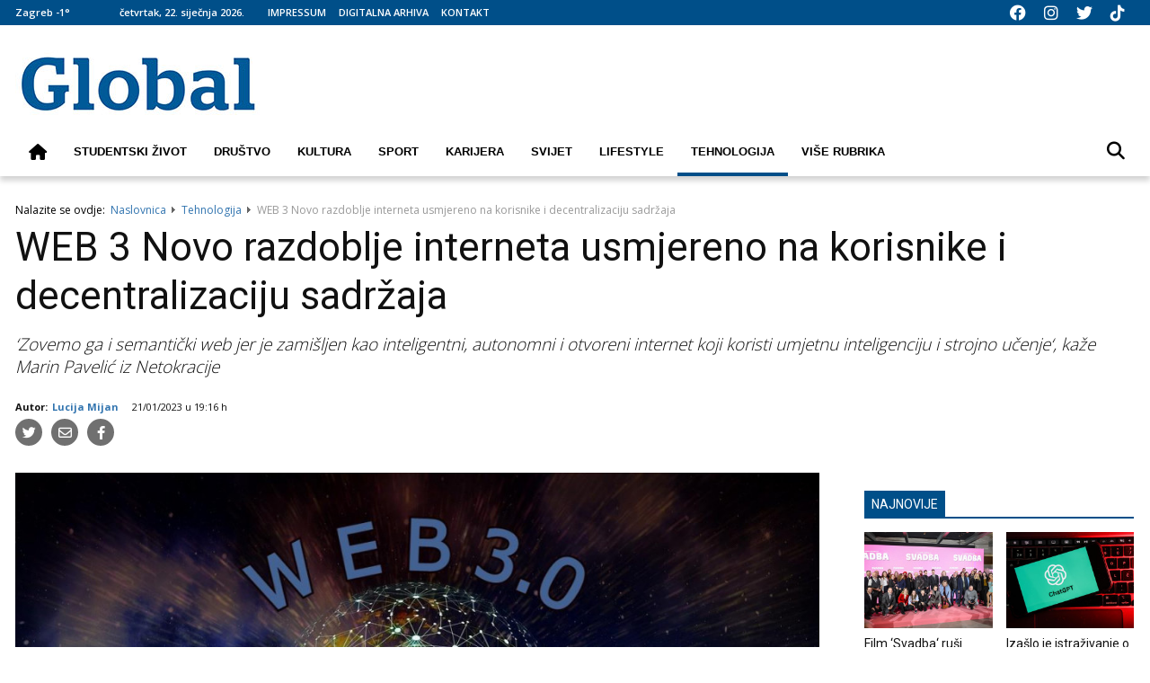

--- FILE ---
content_type: text/html; charset=utf-8
request_url: https://www.globalnovine.eu/tehnologija/web-3-novo-razdoblje-interneta-usmjereno-na-korisnike-i-decentralizaciju-sadrzaja-5022236
body_size: 18576
content:

<!DOCTYPE html>
<html prefix="og: https://ogp.me/ns#" lang="hr-hr" dir="ltr" class='com_ocm view-item itemid-918 j39 mm-hover site--global'>

<head>
	<meta charset="utf-8" />
	<meta name="keywords" content="Vodič u budućnost,Web 3,Decentralizacija,Kriptovalute,Marin Pavelić" />
	<meta name="title" content="WEB 3 Novo razdoblje interneta usmjereno na korisnike i decentralizaciju sadržaja " />
	<meta property="og:url" content="https://www.globalnovine.eu/tehnologija/web-3-novo-razdoblje-interneta-usmjereno-na-korisnike-i-decentralizaciju-sadrzaja-5022236" />
	<meta property="og:title" content="WEB 3 Novo razdoblje interneta usmjereno na korisnike i decentralizaciju sadržaja" />
	<meta property="og:type" content="article" />
	<meta property="og:image" content="https://static.globalnovine.eu/images/slike/2022/11/14/14301.jpg" />
	<meta name="image" content="https://static.globalnovine.eu/images/slike/2022/11/14/14301.jpg" />
	<meta name="og:image:width" content="1200" />
	<meta name="og:image:height" content="630" />
	<meta property="og:description" content="‘Zovemo ga i semantički web jer je zamišljen kao inteligentni, autonomni i otvoreni internet koji koristi umjetnu inteligenciju i strojno učenje‘, kaže Marin Pavelić iz Netokracije " />
	<meta name="twitter:card" content="summary_large_image" />
	<meta name="cXenseParse:articleid" content="5022236" />
	<meta name="viewport" content="width=device-width, initial-scale=1.0, maximum-scale=2.0, user-scalable=yes, shrink-to-fit=no" />
	<meta name="HandheldFriendly" content="true" />
	<meta name="apple-mobile-web-app-capable" content="YES" />
	<meta property="al:ios:url" content="https://www.globalnovine.eu/tehnologija/web-3-novo-razdoblje-interneta-usmjereno-na-korisnike-i-decentralizaciju-sadrzaja-5022236" />
	<meta property="al:ios:app_store_id" content="1451250559" />
	<meta property="al:ios:app_name" content="Oslobođenje" />
	<meta property="article:published_time" content="2023-01-21T19:16:41" />
	<meta property="article:modified_time" content="2023-01-21T19:16:41" />
	<meta property="cXenseParse:author" content="Lucija Mijan" />
	<meta name="description" content="Ako ste sami krenuli googlati pojam Web 3, vjerojatno ste naišli na niz kompliciranih definicija i objašnjenja pa na kraju još manje razumjeli nego ka..." />
	<title>WEB 3 Novo razdoblje interneta usmjereno na korisnike i decentralizaciju sadržaja </title>
	<link href="https://www.globalnovine.eu/tehnologija/web-3-novo-razdoblje-interneta-usmjereno-na-korisnike-i-decentralizaciju-sadrzaja-5022236" rel="canonical" />
	<link href="https://fonts.googleapis.com" rel="dns-prefetch" />
	<link href="https://fonts.gstatic.com" rel="preconnect" />
	<link href="/templates/site/bootstrap5/css/bootstrap.min.css" rel="stylesheet" />
	<link href="/media/ocm/assets/css/magnific-popup.css?v2.7.0" rel="stylesheet" />
	<link href="https://fonts.googleapis.com/css2?family=Merriweather:wght@400;700&family=Open+Sans:wght@300;400;600;700&family=Roboto:wght@400;500&display=swap" rel="stylesheet" />
	<link href="/templates/site/css/custom_global.css?1674502681" rel="stylesheet" />
	<link href="/templates/system/css/system.css" rel="stylesheet" />
	<link href="/templates/site/css/template.css" rel="stylesheet" />
	<link href="/templates/site/fonts/font-awesome/css/all.css" rel="stylesheet" />
	<link href="https://www.globalnovine.eu/modules/mod_weather3d/css/weather_style.css" rel="stylesheet" />
	<script type="application/json" class="joomla-script-options new">{"articleID":"5022236","category":"tehnologija","author":"Lucija Mijan","itemType":"204","itemTags":"'Marin Paveli\u0107', 'Kriptovalute', 'Decentralizacija', 'Web 3', 'Vodi\u010d u budu\u0107nost'","CMSPageType":"item","DFPTopCategoryAlias":"tehnologija","categoryHighParentId":"170","categoryCurrentId":"170","DFPShowAds":true,"DFPShowInArticleAds":true,"DFPParagraphCount":17,"DFPBRCount":0,"csrf.token":"f098246b9e7926f15c6260cecbbbd340","system.paths":{"root":"","base":""}}</script>
	<script src="/media/jui/js/jquery.min.js?5ea142eff9ee6e632e4a11fd950b745e"></script>
	<script src="/media/jui/js/jquery-noconflict.js?5ea142eff9ee6e632e4a11fd950b745e"></script>
	<script src="/media/jui/js/jquery-migrate.min.js?5ea142eff9ee6e632e4a11fd950b745e"></script>
	<script src="/media/ocm/assets/js/jquery.magnific-popup.min.js?v2.7.0"></script>
	<script src="/components/com_ocm/js/guest.js" defer></script>
	<script src="/templates/site/bootstrap5/js/bootstrap.bundle.min.js" defer></script>
	<script src="/templates/site/js/scripts.js?1667384803" defer></script>
	<script src="/templates/site/js/custom.js?1668532657" defer></script>
	<script src="/templates/site/js/adgam.js?1668533514" defer></script>
	<script src="/media/system/js/core.js?5ea142eff9ee6e632e4a11fd950b745e"></script>
	<script>
window.lazySizesConfig = window.lazySizesConfig || {};
function getViewPortWidth() {
    return document.body.clientWidth;;
}    
function imageFallBack (imgElement, tplName) {
    if (typeof tplName === typeof undefined) { tplName = 'site'; }
    if (imgElement.getAttribute('data-fallback') === '') {
        try {
            imgElement.setAttribute('data-fallback', 'done');          

            var srcElements = [];
            var picElement = imgElement.parentNode;
            var sibling = picElement.firstChild;
            while (sibling) {
                if ((sibling.nodeType === 1) && (sibling !== imgElement)) {
                    srcElements.push(sibling);
                }
                sibling = sibling.nextSibling;
            }

            var screenWidth = getViewPortWidth();
            var imgPreffix = 'k_';
            var imgSuffix = '_640.jpg';            
            var blMediaFound = false;                  
            srcElements.forEach(function(srcELement) {
                if (!blMediaFound) {
                    var strMedia = srcELement.getAttribute('media');
                    strMedia = strMedia.replace('(min-width: ', '');
                    strMedia = strMedia.replace('px)', '');
                    if (screenWidth >= parseInt(strMedia)) {
                        blMediaFound = true;
                        var strSrcset = srcELement.getAttribute('srcset');
                        sep = '#$#';
                        strSrcset = strSrcset.replace(/\//g, sep);
                        n = strSrcset.lastIndexOf(sep);
                        imgname = strSrcset.substring(n + sep.length);
                        imgPreffix = imgname.substring(0, imgname.indexOf('_'));
                        srcELement.setAttribute('srcset', '/templates/' + tplName + '/images/jpgs/' + imgPreffix + '_no-image' + imgSuffix );
                    }
                }                
            });            
        }
        catch(err) { console.log(err.message); }        
    }        
}

	</script>
	<script src="/templates/site/js/lazysizes.min.js?1667384803" async=""></script>
	<link rel="preload" href="https://fonts.gstatic.com/s/librefranklin/v6/jizDREVItHgc8qDIbSTKq4XkRiUf2zc.woff2" as="font" type="font/woff2" crossorigin="">
	<link rel="preload" href="/templates/site/fonts/font-awesome/webfonts/fa-solid-900.woff2" as="font" type="font/woff2" crossorigin="">
	<link rel="preload" href="/templates/site/fonts/font-awesome/webfonts/fa-regular-400.woff2" as="font" type="font/woff2" crossorigin="">

	<!-- Cookie consent -->
<script type="text/javascript" charset="UTF-8" src="//cdn.cookie-script.com/s/6242e29d886125cef5c5ebab99a393d1.js"></script>
<!-- Google tag (gtag.js) -->
<script async src="https://www.googletagmanager.com/gtag/js?id=UA-106918163-1"></script>
<script>
  window.dataLayer = window.dataLayer || [];
  function gtag(){dataLayer.push(arguments);}
  gtag('js', new Date());

  gtag('config', 'UA-106918163-1');
</script>


<script>console.log ("%c CMS::::: showAds = true", "color: #000066")</script><script>console.log ("%c GAM::::: paragraphCount = 17, brCount = 0", "color: #006600;")</script>

	<script async src='https://securepubads.g.doubleclick.net/tag/js/gpt.js'></script>
    <script>
        window.googletag = window.googletag || {cmd: []};
        googletag.cmd.push(function() {

            var screenWidth = document.body.clientWidth;

            

resWidth = jQuery(window).width();            
console.log ("%c GAM::::: screen width = " + resWidth , 'color: #006600;' );				

if (resWidth >= 1280) {
	googletag.defineSlot('/22802970187/glo_1245x251', [[1, 1], [728, 90], [970, 90], [970, 250],  [970, 500], [1080, 200], [1180, 250],  [1245, 250], [1245, 500], [1275, 250]], '/22802970187/glo_1245x251').addService(googletag.pubads());
	googletag.defineSlot('/22802970187/glo_1245x252', [[1, 1], [728, 90], [970, 90], [970, 250],  [970, 500], [1024, 768], [1080, 200], [1180, 250],  [1245, 250], [1245, 500]], '/22802970187/glo_1245x252').addService(googletag.pubads());
	googletag.defineSlot('/22802970187/glo_1245x253', [[1, 1], [728, 90], [970, 90], [970, 250],  [970, 500], [1024, 768], [1080, 200], [1180, 250],  [1245, 250], [1245, 500]], '/22802970187/glo_1245x253').addService(googletag.pubads());
	googletag.defineSlot('/22802970187/glo_1245x254', [[1, 1], [728, 90], [970, 90], [970, 250],  [970, 500], [1080, 200], [1180, 250],  [1245, 250], [1245, 500]], '/22802970187/glo_1245x254').addService(googletag.pubads());
	googletag.defineSlot('/22802970187/glo_1245x255', [[1, 1], [728, 90], [970, 90], [970, 250],  [970, 500], [1080, 200], [1180, 250],  [1245, 250], [1245, 500]], '/22802970187/glo_1245x255').addService(googletag.pubads());
	googletag.defineSlot('/22802970187/glo_1245x256', [[1, 1], [728, 90], [970, 90], [970, 250],  [970, 500], [1080, 200], [1180, 250],  [1245, 250], [1245, 500]], '/22802970187/glo_1245x256').addService(googletag.pubads());
	googletag.defineSlot('/22802970187/glo_1245x257', [[1, 1], [728, 90], [970, 90], [970, 250],  [970, 500], [1080, 200], [1180, 250],  [1245, 250], [1245, 500]], '/22802970187/glo_1245x257').addService(googletag.pubads());
	googletag.defineSlot('/22802970187/glo_1245x258', [[1, 1], [728, 90], [970, 90], [970, 250],  [970, 500], [1080, 200], [1180, 250],  [1245, 250], [1245, 500]], '/22802970187/glo_1245x258').addService(googletag.pubads());
	googletag.defineSlot('/22802970187/glo_1245x259', [[1, 1], [728, 90], [970, 90], [970, 250],  [970, 500], [1080, 200], [1180, 250],  [1245, 250], [1245, 500]], '/22802970187/glo_1245x259').addService(googletag.pubads());
}
if (resWidth >= 1024) {
	googletag.defineSlot('/22802970187/glo_wall_l', [[1, 1], [160, 600], [160, 601], [200, 800], [200, 801], [350, 1080], [350, 1081]], '/22802970187/glo_wall_l').addService(googletag.pubads());
	googletag.defineSlot('/22802970187/glo_wall_r', [[1, 1], [160, 600], [160, 601], [200, 800], [200, 801], [350, 1080], [350, 1081]], '/22802970187/glo_wall_r').addService(googletag.pubads());
	googletag.defineSlot('/22802970187/glo_300x601', [[1, 1], [300, 250], [300, 350], [300, 400], [300, 500], [300, 600]], '/22802970187/glo_300x601').addService(googletag.pubads());
	googletag.defineSlot('/22802970187/glo_300x602', [[1, 1], [300, 250], [300, 400], [300, 500], [300, 600]], '/22802970187/glo_300x602').addService(googletag.pubads());
	googletag.defineSlot('/22802970187/glo_300x603', [[1, 1], [300, 250], [300, 400], [300, 500], [300, 600]], '/22802970187/glo_300x603').addService(googletag.pubads());
	googletag.defineSlot('/22802970187/glo_728x90',  [[1, 1], [728, 90], [720, 110]], '/22802970187/glo_728x90').addService(googletag.pubads());
}
if (resWidth >= 1024 && resWidth < 1280) {
	googletag.defineSlot('/22802970187/glo_970x251', [[1, 1], [728, 90], [970, 90], [970, 250],  [970, 500], [1080, 200], [1180, 250]], '/22802970187/glo_970x251').addService(googletag.pubads());
	googletag.defineSlot('/22802970187/glo_970x252', [[1, 1], [728, 90], [970, 90], [970, 250],  [970, 500], [1080, 200], [1180, 250]], '/22802970187/glo_970x252').addService(googletag.pubads());
	googletag.defineSlot('/22802970187/glo_970x253', [[1, 1], [728, 90], [970, 90], [970, 250],  [970, 500], [1080, 200], [1180, 250]], '/22802970187/glo_970x253').addService(googletag.pubads());
	googletag.defineSlot('/22802970187/glo_970x254', [[1, 1], [728, 90], [970, 90], [970, 250],  [970, 500], [1080, 200], [1180, 250]], '/22802970187/glo_970x254').addService(googletag.pubads());
	googletag.defineSlot('/22802970187/glo_970x255', [[1, 1], [728, 90], [970, 90], [970, 250],  [970, 500], [1080, 200], [1180, 250]], '/22802970187/glo_970x255').addService(googletag.pubads());
	googletag.defineSlot('/22802970187/glo_970x256', [[1, 1], [728, 90], [970, 90], [970, 250],  [970, 500], [1080, 200], [1180, 250]], '/22802970187/glo_970x256').addService(googletag.pubads());
	googletag.defineSlot('/22802970187/glo_970x257', [[1, 1], [728, 90], [970, 90], [970, 250],  [970, 500], [1080, 200], [1180, 250]], '/22802970187/glo_970x257').addService(googletag.pubads());
	googletag.defineSlot('/22802970187/glo_970x258', [[1, 1], [728, 90], [970, 90], [970, 250],  [970, 500], [1080, 200], [1180, 250]], '/22802970187/glo_970x258').addService(googletag.pubads());
	googletag.defineSlot('/22802970187/glo_970x259', [[1, 1], [728, 90], [970, 90], [970, 250],  [970, 500], [1080, 200], [1180, 250]], '/22802970187/glo_970x259').addService(googletag.pubads());
}
if (resWidth >= 768 && resWidth < 1024) {
	googletag.defineSlot('/22802970187/glo_728x90',  [[1, 1], [728, 90]], '/22802970187/glo_728x90').addService(googletag.pubads());
	googletag.defineSlot('/22802970187/glo_728x91', [[1, 1],  [300, 100], [300, 250], [500, 250], [728, 90]], '/22802970187/glo_728x91').addService(googletag.pubads());
	googletag.defineSlot('/22802970187/glo_728x92', [[1, 1],  [300, 100], [300, 250], [500, 250], [728, 90]], '/22802970187/glo_728x92').addService(googletag.pubads());
	googletag.defineSlot('/22802970187/glo_728x93', [[1, 1],  [300, 100], [300, 250], [500, 250], [728, 90]], '/22802970187/glo_728x93').addService(googletag.pubads());
	googletag.defineSlot('/22802970187/glo_728x94', [[1, 1],  [300, 100], [300, 250], [500, 250], [728, 90]], '/22802970187/glo_728x94').addService(googletag.pubads());
	googletag.defineSlot('/22802970187/glo_728x95', [[1, 1],  [300, 100], [300, 250], [500, 250], [728, 90]], '/22802970187/glo_728x95').addService(googletag.pubads());
	googletag.defineSlot('/22802970187/glo_728x96', [[1, 1],  [300, 100], [300, 250], [500, 250], [728, 90]], '/22802970187/glo_728x96').addService(googletag.pubads());
	googletag.defineSlot('/22802970187/glo_728x97', [[1, 1],  [300, 100], [300, 250], [500, 250], [728, 90]], '/22802970187/glo_728x97').addService(googletag.pubads());
	googletag.defineSlot('/22802970187/glo_728x98', [[1, 1],  [300, 100], [300, 250], [500, 250], [728, 90]], '/22802970187/glo_728x98').addService(googletag.pubads());
	googletag.defineSlot('/22802970187/glo_728x99', [[1, 1],  [300, 100], [300, 250], [500, 250], [728, 90]], '/22802970187/glo_728x99').addService(googletag.pubads());
}
if (resWidth >= 1 && resWidth < 768) {
	googletag.defineSlot('/22802970187/glo_mb_300x250', [[1, 1], [250, 250], [300, 50], [300, 100], [300, 150], [300, 250], [300, 350], [320, 50], [320, 100], [320, 250]], '/22802970187/glo_mb_300x250').addService(googletag.pubads());
	googletag.defineSlot('/22802970187/glo_mb_300x251', [[1, 1], [250, 250], [300, 50], [300, 100], [300, 250], [320, 50], [320, 100], [320, 250], [336, 280], [300, 400], [320, 480], [300, 500], [300, 600]], '/22802970187/glo_mb_300x251').addService(googletag.pubads());
	googletag.defineSlot('/22802970187/glo_mb_300x252', [[1, 1], [250, 250], [300, 50], [300, 100], [300, 250], [320, 50], [320, 100], [320, 250], [336, 280], [300, 400], [320, 480], [300, 500], [300, 600]], '/22802970187/glo_mb_300x252').addService(googletag.pubads());
	googletag.defineSlot('/22802970187/glo_mb_300x253', [[1, 1], [250, 250], [300, 50], [300, 100], [300, 250], [320, 50], [320, 100], [320, 250], [336, 280], [300, 400], [320, 480], [300, 500], [300, 600]], '/22802970187/glo_mb_300x253').addService(googletag.pubads());
	googletag.defineSlot('/22802970187/glo_mb_300x254', [[1, 1], [250, 250], [300, 50], [300, 100], [300, 250], [320, 50], [320, 100], [320, 250], [336, 280], [300, 400], [320, 480], [300, 500], [300, 600]], '/22802970187/glo_mb_300x254').addService(googletag.pubads());
	googletag.defineSlot('/22802970187/glo_mb_300x255', [[1, 1], [250, 250], [300, 50], [300, 100], [300, 250], [320, 50], [320, 100], [320, 250], [336, 280], [300, 400], [320, 480], [300, 500], [300, 600]], '/22802970187/glo_mb_300x255').addService(googletag.pubads());
	googletag.defineSlot('/22802970187/glo_mb_300x256', [[1, 1], [250, 250], [300, 50], [300, 100], [300, 250], [320, 50], [320, 100], [320, 250], [336, 280], [300, 400], [320, 480], [300, 500], [300, 600]], '/22802970187/glo_mb_300x256').addService(googletag.pubads());
	googletag.defineSlot('/22802970187/glo_mb_300x257', [[1, 1], [250, 250], [300, 50], [300, 100], [300, 250], [320, 50], [320, 100], [320, 250], [336, 280], [300, 400], [320, 480], [300, 500], [300, 600]], '/22802970187/glo_mb_300x257').addService(googletag.pubads());
	googletag.defineSlot('/22802970187/glo_mb_300x258', [[1, 1], [250, 250], [300, 50], [300, 100], [300, 250], [320, 50], [320, 100], [320, 250], [336, 280], [300, 400], [320, 480], [300, 500], [300, 600]], '/22802970187/glo_mb_300x258').addService(googletag.pubads());
	googletag.defineSlot('/22802970187/glo_mb_300x259', [[1, 1], [250, 250], [300, 50], [300, 100], [300, 250], [320, 50], [320, 100], [320, 250], [336, 280], [300, 400], [320, 480], [300, 500], [300, 600]], '/22802970187/glo_mb_300x259').addService(googletag.pubads());
}
	if (resWidth >= 1024) {
		  googletag.defineSlot('/22802970187/glo_ia_1', [[1, 1], [300, 250], [320, 250], [336, 280], [500, 200], [500, 250], [500, 300], [520, 520]], '/22802970187/glo_ia_1').addService(googletag.pubads());
		 googletag.defineSlot('/22802970187/glo_ia_2', [[1, 1], [300, 250], [320, 250], [336, 280], [500, 200], [500, 250], [500, 300], [520, 520]], '/22802970187/glo_ia_2').addService(googletag.pubads());
		 googletag.defineSlot('/22802970187/glo_ia_3', [[1, 1], [300, 250], [320, 250], [336, 280], [500, 200], [500, 250], [500, 300], [520, 520]], '/22802970187/glo_ia_3').addService(googletag.pubads());
		 googletag.defineSlot('/22802970187/glo_ia_6', [[1, 1], [300, 250], [320, 250], [336, 280], [500, 200], [500, 250], [500, 300], [520, 520]], '/22802970187/glo_ia_6').addService(googletag.pubads());
	} else {
		googletag.defineSlot('/22802970187/glo_ia_mb_1', [[1, 1], [250, 250], [300, 50], [300, 100], [300, 250],  [320, 50], [320, 100], [320, 250], [336, 280], [300, 400], [320, 480], [300, 500]], '/22802970187/glo_ia_mb_1').addService(googletag.pubads());
		googletag.defineSlot('/22802970187/glo_ia_mb_2', [[1, 1], [250, 250], [300, 50], [300, 100], [300, 250],  [320, 50], [320, 100], [320, 250], [336, 280], [300, 400], [320, 480], [300, 500]], '/22802970187/glo_ia_mb_2').addService(googletag.pubads());
		googletag.defineSlot('/22802970187/glo_ia_mb_3', [[1, 1], [250, 250], [300, 50], [300, 100], [300, 250],  [320, 50], [320, 100], [320, 250], [336, 280], [300, 400], [320, 480], [300, 500]], '/22802970187/glo_ia_mb_3').addService(googletag.pubads());
		googletag.defineSlot('/22802970187/glo_ia_mb_6', [[1, 1], [250, 250], [300, 50], [300, 100], [300, 250],  [320, 50], [320, 100], [320, 250], [336, 280], [300, 400], [320, 480], [300, 500]], '/22802970187/glo_ia_mb_6').addService(googletag.pubads());
	}
		
		
            googletag.pubads().
            setTargeting('page_url', ['https://www.globalnovine.eu/tehnologija/web-3-novo-razdoblje-interneta-usmjereno-na-korisnike-i-decentralizaciju-sadrzaja-5022236']).
            setTargeting('article_class', ['DEFAULT_TEKST']).
            setTargeting('author', ['Lucija Mijan']).
            setTargeting('UserIsLoggedIn', ['no']).
            setTargeting('tip_stranice', ['clanak']).
            setTargeting('top_rubrika', ['tehnologija']).
            setTargeting('rubrika', ['tehnologija']).
            setTargeting('tags', ['Marin Pavelić', 'Kriptovalute', 'Decentralizacija', 'Web 3', 'Vodič u budućnost']).
            setTargeting('article_id', ['5022236']);
			
			/*googletag.pubads().
			setTargeting('mb-tip-stranice', ['clanak']).
            setTargeting('mb-rubrika', ['tehnologija']).
            setTargeting('rubrika', ['tehnologija']);

            			googletag.pubads().collapseEmptyDivs();			
			//googletag.pubads().disableInitialLoad();			
            googletag.pubads().enableSingleRequest();
			
			// agora settings
			googletag.pubads().disableInitialLoad();
            window.paRefresh = googletag.pubads().refresh;
            googletag.pubads().refresh = function() {};			

            googletag.enableServices(); */
			

            console.log ("%c GAM::::: googletag.cmd.push", 'color: #006600;');
				googletag.pubads().collapseEmptyDivs();
				googletag.pubads().enableVideoAds();
				googletag.companionAds().setRefreshUnfilledSlots(true);
				googletag.pubads().enableSingleRequest();
				googletag.enableServices();

        });		

        //console.log ("%c GAM::::: mb-tip-stranice = clanak", 'color: #006600;' );	
        //console.log ("%c GAM::::: mb-rubrika = tehnologija", 'color: #006600;' );			
        //console.log ("%c GAM::::: rubrika = tehnologija", 'color: #006600;' );	
		
        console.log ("%c GAM::::: page_url = https://www.globalnovine.eu/tehnologija/web-3-novo-razdoblje-interneta-usmjereno-na-korisnike-i-decentralizaciju-sadrzaja-5022236", 'color: #006600;' );
        console.log ("%c GAM::::: article_class = DEFAULT_TEKST", 'color: #006600;' );
        console.log ("%c GAM::::: author = Lucija Mijan", 'color: #006600;' );
        console.log ("%c GAM::::: UserIsLoggedIn = no", 'color: #006600;' );
        console.log ("%c GAM::::: tip_stranice = clanak", 'color: #006600;' );	
        console.log ("%c GAM::::: top_rubrika = tehnologija", 'color: #006600;' );	
        console.log ("%c GAM::::: rubrika = tehnologija", 'color: #006600;' );						
        console.log ("%c GAM::::: tags = 'Marin Pavelić', 'Kriptovalute', 'Decentralizacija', 'Web 3', 'Vodič u budućnost'", 'color: #006600;' );
        console.log ("%c GAM::::: article_id = 5022236", 'color: #006600;' );

		console.log ("%c CMS::::: site = global", 'color: #000066');
    </script>
<link rel="apple-touch-icon" sizes="57x57" href="/templates/site/images/pngs/favicon-global/apple-icon-57x57.png">
<link rel="apple-touch-icon" sizes="60x60" href="/templates/site/images/pngs/favicon-global/apple-icon-60x60.png">
<link rel="apple-touch-icon" sizes="72x72" href="/templates/site/images/pngs/favicon-global/apple-icon-72x72.png">
<link rel="apple-touch-icon" sizes="76x76" href="/templates/site/images/pngs/favicon-global/apple-icon-76x76.png">
<link rel="apple-touch-icon" sizes="114x114" href="/templates/site/images/pngs/favicon-global/apple-icon-114x114.png">
<link rel="apple-touch-icon" sizes="120x120" href="/templates/site/images/pngs/favicon-global/apple-icon-120x120.png">
<link rel="apple-touch-icon" sizes="144x144" href="/templates/site/images/pngs/favicon-global/apple-icon-144x144.png">
<link rel="apple-touch-icon" sizes="152x152" href="/templates/site/images/pngs/favicon-global/apple-icon-152x152.png">
<link rel="apple-touch-icon" sizes="180x180" href="/templates/site/images/pngs/favicon-global/apple-icon-180x180.png">
<link rel="icon" type="image/png" sizes="192x192" href="/templates/site/images/pngs/favicon-global/android-icon-192x192.png">
<link rel="icon" type="image/png" sizes="32x32" href="/templates/site/images/pngs/favicon-global/favicon-32x32.png">
<link rel="icon" type="image/png" sizes="96x96" href="/templates/site/images/pngs/favicon-global/favicon-96x96.png">
<link rel="icon" type="image/png" sizes="16x16" href="/templates/site/images/pngs/favicon-global/favicon-16x16.png">
<link rel="manifest" href="/templates/site/images/pngs/favicon-global/manifest.json">
<meta name="msapplication-TileColor" content="#ffffff">
<meta name="msapplication-TileImage" content="/templates/site/images/pngs/favicon-global/ms-icon-144x144.png">
<meta name="theme-color" content="#ffffff">
<script src="https://kit.fontawesome.com/8ae0e3ef88.js" crossorigin="anonymous"></script>

<!-- <meta property="og:image" content="https://global-dev.storyeditor.eu/templates/site/images/og_logo_global.png"/>
<meta property="og:url" content="https://globalnovine.eu/" />
<meta property="og:title" content="GLOBAL - Portal po mjeri studenata" />
<meta property="og:description" content="GLOBAL - Portal po mjeri studenata - teme i novosti iz studentskog života - kultura, sport, društvo, svijet, lifestyle, karijera, tehnologija, intervjui..." /> -->

<meta name="facebook-domain-verification" content="3aku7j8fa16w0ah9keqra91lz13l8f" />
  </head>

<body>
  
  
<!-- Google Tag Manager (noscript) -->
<noscript><iframe src="https://www.googletagmanager.com/ns.html?id=GTM-WJG2M7" height="0" width="0" style="display:none;visibility:hidden"></iframe></noscript>
<!-- End Google Tag Manager (noscript) -->





  
    
    <div class="container container--break container--outter break_00_cont">
<div class="row row--grid">
<div class="col-12">
<div class="position_break_00_top" ></div>

<div class="position_break_00_bottom" ></div>
</div>
</div>
</div>
<header id="t3-header" class="container container--inner t3-header">   
	<div class="top-bar">
		<div class="container container--inner">
			<div class="grid">
				<div class="top-weather">
					<div class="weather-top_top" ></div>
      <div class="w_container">

            <div class="w_city">

                    
                    <div class="w_icon_holder_cont">
                            <div class="w_icon_holder" title="broken clouds">
                                <i class="basecloud size-36"></i><i class="w_icon-sunny size-36"></i>                             </div>
                    </div>

                    <div class="w_data">

                        <div class="veca_temp">
                             <span class="w_data_txt">Zagreb -1&deg;</span>
                        </div>


                   </div>
            
            </div>

     </div>





<!--
<form>
	<input type="text" name="data">
	<input type="submit" class="add" value="Add Value" />
	<input type="submit" class="delete" value="Delete Value" />
	<input type="submit" class="destroy" value="Delete All Values" />
</form>
-->

<div class="weather-top_bottom" ></div>
				</div>	
				<div class="top-date">
					četvrtak, 22. siječnja 2026.				</div>	
				<div class="top-nav">
					<div class="position_global_top_menu_top" ></div>

	<ul class="navbar-nav navbar-nav--global--top mr-auto "><li class="nav__item fsf item-911 nav__item--impressum-top"><a href="/impressum-footer" class="nav__link nav-link">Impressum</a></li><li class="nav__item fsf item-912 nav__item--digitalna-arhiva dropdown parent"><a href="#" class="nav__link nav-link">Digitalna arhiva</a><a class="nav-link dropdown-toggle" href="#" data-bs-toggle="dropdown" aria-haspopup="true" aria-expanded="false"></a><ul class="dropdown-menu"><li class="nav__item fsf item-913 nav__item--arhiva-tiskanih-izdanja"><a href="/digitalna-arhiva/arhiva-tiskanih-izdanja" >Arhiva tiskanih izdanja</a></li><li class="nav__item fsf item-914 nav__item--arhiva-posebnih-izdanja"><a href="/digitalna-arhiva/arhiva-posebnih-izdanja" >Arhiva posebnih izdanja</a></li></ul></li><li class="nav__item fsf item-915 nav__item--kontakt2"><a href="/kontakt" class="nav__link nav-link">Kontakt</a></li>

</ul>

	

<div class="position_global_top_menu_bottom" ></div>
				</div>	
				<div class="top-social">
					<a class="impressum__socials-link" href="https://www.facebook.com/GlobalNovine/" title="Facebook" target="_blank"><i class="fab fa-facebook"></i></a>
					<a class="impressum__socials-link" href="https://www.instagram.com/global_novine/" title="Instagram" target="_blank"><i class="fab fa-instagram"></i></a>
					<a class="impressum__socials-link" href="https://twitter.com/globalnovine" title="Twitter" target="_blank"><i class="fab fa-twitter"></i></a>
					<a class="impressum__socials-link" href="https://www.tiktok.com/@global_novine" title="TikTok" target="_blank"><i class="fab fa-tiktok"></i></a>
				</div>	
			</div>
		</div>	
	</div>	
	<nav id="t3-mainnav" class="navbar navbar-expand-lg bg-white navbar-main navbar-main--global">
		<div class="container container--inner">
			<div class="grid">
				<div class="navbar-brand site-title site-title--global">
<a class="site-title__link" href="/" title="">
<span class="site-title__txt"></span><img class="site-title__img--big" src="/templates/site/images/jpgs/global_logo.jpg" alt=""></a>
</div>
				<div class="ad-top">
					
				</div>
				<button class="navbar-toggler collapsed" type="button" data-bs-toggle="collapse" data-bs-target="#navbarSupportedContent" aria-controls="navbarSupportedContent" aria-expanded="false" aria-label="Toggle navigation">
				<span class="navbar-toggler-icon"></span>
				</button>
				<div class="collapse navbar-collapse" id="navbarSupportedContent">
					<ul class="navbar-nav navbar-nav--global mr-auto "><li class="nav__item fsf item-916 nav__item--naslovnica-link"><a href="/" class="nav__link home_icon nav-link">/</a></li><li class="nav__item fsf item-874 nav__item--studentski-zivot dropdown parent"><a href="/studentski-zivot" class="nav__link nav-link">Studentski život</a><a class="nav-link dropdown-toggle" href="#" data-bs-toggle="dropdown" aria-haspopup="true" aria-expanded="false"></a><ul class="dropdown-menu"><li class="nav__item fsf item-875 nav__item--erasmus"><a href="/studentski-zivot/erasmus" class="nav__link nav-link">Erasmus</a></li><li class="nav__item fsf item-876 nav__item--humans-of-unizg"><a href="/studentski-zivot/humans-of-unizg" class="nav__link nav-link">Humans of UniZG</a></li><li class="nav__item fsf item-877 nav__item--sto-te-muci-prouci"><a href="/studentski-zivot/sto-te-muci-prouci" class="nav__link nav-link">Što te muči, prouči</a></li><li class="nav__item fsf item-878 nav__item--studentskapsiha"><a href="/studentski-zivot/studentskapsiha" class="nav__link nav-link">Studentsk@psiha</a></li></ul></li><li class="nav__item fsf item-879 nav__item--drustvo"><a href="/drustvo" class="nav__link nav-link">Društvo</a></li><li class="nav__item fsf item-880 nav__item--kultura dropdown parent"><a href="/kultura" class="nav__link nav-link">Kultura</a><a class="nav-link dropdown-toggle" href="#" data-bs-toggle="dropdown" aria-haspopup="true" aria-expanded="false"></a><ul class="dropdown-menu"><li class="nav__item fsf item-881 nav__item--film"><a href="/kultura/film" class="nav__link nav-link">Film</a></li><li class="nav__item fsf item-882 nav__item--glazba"><a href="/kultura/glazba" class="nav__link nav-link">Glazba</a></li><li class="nav__item fsf item-883 nav__item--kazaliste"><a href="/kultura/kazaliste" class="nav__link nav-link">Kazalište</a></li><li class="nav__item fsf item-884 nav__item--knjizevnost"><a href="/kultura/knjizevnost" class="nav__link nav-link">Književnost</a></li><li class="nav__item fsf item-885 nav__item--vizualna-umjetnost"><a href="/kultura/vizualna-umjetnost" class="nav__link nav-link">Vizualna umjetnost</a></li></ul></li><li class="nav__item fsf item-886 nav__item--sport dropdown parent"><a href="/sport" class="nav__link nav-link">Sport</a><a class="nav-link dropdown-toggle" href="#" data-bs-toggle="dropdown" aria-haspopup="true" aria-expanded="false"></a><ul class="dropdown-menu"><li class="nav__item fsf item-887 nav__item--petica"><a href="/sport/petica" class="nav__link nav-link">Petica</a></li></ul></li><li class="nav__item fsf item-888 nav__item--karijera"><a href="/karijera" class="nav__link nav-link">Karijera</a></li><li class="nav__item fsf item-889 nav__item--svijet"><a href="/svijet" class="nav__link nav-link">Svijet</a></li><li class="nav__item fsf item-890 nav__item--lifestyle dropdown parent"><a href="/lifestyle" class="nav__link nav-link">Lifestyle</a><a class="nav-link dropdown-toggle" href="#" data-bs-toggle="dropdown" aria-haspopup="true" aria-expanded="false"></a><ul class="dropdown-menu"><li class="nav__item fsf item-891 nav__item--hrana"><a href="/lifestyle/hrana" class="nav__link nav-link">Hrana</a></li><li class="nav__item fsf item-892 nav__item--moda"><a href="/lifestyle/moda" class="nav__link nav-link">Moda</a></li><li class="nav__item fsf item-893 nav__item--putovanja"><a href="/lifestyle/putovanja" class="nav__link nav-link">Putovanja</a></li><li class="nav__item fsf item-894 nav__item--zdravlje"><a href="/lifestyle/zdravlje" class="nav__link nav-link">Zdravlje</a></li></ul></li><li class="nav__item fsf item-898 nav__item--tehnologija current active dropdown parent"><a href="/tehnologija" class="nav__link nav-link">Tehnologija</a><a class="nav-link dropdown-toggle" href="#" data-bs-toggle="dropdown" aria-haspopup="true" aria-expanded="false"></a><ul class="dropdown-menu"><li class="nav__item fsf item-900 nav__item--gadgeti"><a href="/tehnologija/gadgeti" class="nav__link nav-link">Gadgeti</a></li></ul></li><li class="nav__item fsf item-895 nav__item--vise-rubrika dropdown parent"><a href="#" class="nav__link nav-link">Više rubrika</a><a class="nav-link dropdown-toggle" href="#" data-bs-toggle="dropdown" aria-haspopup="true" aria-expanded="false"></a><ul class="dropdown-menu"><li class="nav__item fsf item-920 nav__item--vijesti-link"><a href="/vijesti" class="nav__link nav-link">Vijesti</a></li><li class="nav__item fsf item-921 nav__item--intervju"><a href="/intervju" class="nav__link nav-link">Intervju</a></li><li class="nav__item fsf item-922 nav__item--globarica-link"><a href="/globarica" class="nav__link nav-link">Globarica</a></li><li class="nav__item fsf item-923 nav__item--salabahter"><a href="/salabahter" class="nav__link nav-link">Šalabahter</a></li><li class="nav__item fsf item-924 nav__item--novac"><a href="/novac" class="nav__link nav-link">Novac</a></li><li class="nav__item fsf item-925 nav__item--srednja-link"><a href="/srednja" class="nav__link nav-link">Srednja</a></li><li class="nav__item fsf item-926 nav__item--reportaza"><a href="/reportaza" class="nav__link nav-link">Reportaža</a></li><li class="nav__item fsf item-927 nav__item--fotoreportaza"><a href="/fotoreportaza" class="nav__link nav-link">Fotoreportaža</a></li><li class="nav__item fsf item-928 nav__item--komentari"><a href="/komentari" class="nav__link nav-link">Komentari</a></li><li class="nav__item fsf item-929 nav__item--foreign-in-croatia"><a href="/foreign-in-croatia" class="nav__link nav-link">Foreign in Croatia</a></li><li class="nav__item fsf item-930 nav__item--alatech"><a href="/alatech" class="nav__link nav-link">Alatech</a></li></ul></li>

</ul>					<div class="container container--inner container--mobile">
						<div class="navbar__mobile-copyright">Copyright <span class="impressum__copyright-logo">©</span>  2026.</div>					</div>
				</div>
					<div class="container--search">
    <div class="grid-search">
		           
		
					<div class="searchToggler">
				<a href="/" class="searchToggler__btn" title="Tražilica"><i class="fas fa-search"></i></a>
			</div>	
			<div class="searchBox">
				<form method="GET" action="/trazilica" id="mainMenuSearch">
					<input class="searchInput" name="q" type="text" placeholder="Upišite pojam ..."/>
					<button class="searchButton" type="submit"><i class="fas fa-search"></i></button>				
				</form>
			</div>
		    </div>
</div>
			</div>	
		</div>
	</nav>

	

   </header><div class="position_wall_left_right">
<div class="position_wall_left">
</div>
<div class="position_wall_right">
</div>
</div>


    
<span id="startOfPageId5022236"></span><main id="ocmContainer" class="itemView itemView--classic itemView--classic item--typeId-204 item--sticky   item--show-ads"><div class="container container--break container--outter break_01_cont">
<div class="row row--grid">
<div class="col-12">
<div class="position_break_01_top" ></div>

<div class="position_break_01_bottom" ></div>
</div>
</div>
</div>
<div class="container container--break container--outter item_break_01_cont">
<div class="row row--grid">
<div class="col-12">
<div class="position_item_break_01_top" ></div>
<div class="container container--inner container--bread">
	<div aria-label="breadcrumbs" role="navigation">
		<ul itemscope itemtype="https://schema.org/BreadcrumbList" class="breadcrumb">
							<li>
					Nalazite se ovdje: &#160;
				</li>
			
								<li itemprop="itemListElement" itemscope itemtype="https://schema.org/ListItem">
													<a itemprop="item" href="/" class="pathway"><span itemprop="name">Naslovnica</span></a>
						
													<span class="divider">
								<img src="/templates/site/images/system/arrow.png" alt="" />							</span>
												<meta itemprop="position" content="1">
					</li>
									<li itemprop="itemListElement" itemscope itemtype="https://schema.org/ListItem">
													<a itemprop="item" href="/tehnologija?layout=category" class="pathway"><span itemprop="name">Tehnologija</span></a>
						
													<span class="divider">
								<img src="/templates/site/images/system/arrow.png" alt="" />							</span>
												<meta itemprop="position" content="2">
					</li>
									<li itemprop="itemListElement" itemscope itemtype="https://schema.org/ListItem" class="active">
						<span itemprop="name">
							WEB 3 Novo razdoblje interneta usmjereno na korisnike i decentralizaciju sadržaja 						</span>
						<meta itemprop="position" content="3">
					</li>
						</ul>
	</div>
</div>
<div class="position_item_break_01_bottom" ></div>
</div>
</div>
</div>
<div class="container container--inner container--item">
	<div class="grid grid-item">
		<div class="grid-title">
			<div class="position_breadcrumbs_top" ></div>

<div class="position_breadcrumbs_bottom" ></div>
<div class="item__head item__head--tehnologija"><a href="/" class="btn btn-warning d-none btn--selink" data-href="https://www.globalnovine.eu/tehnologija/web-3-novo-razdoblje-interneta-usmjereno-na-korisnike-i-decentralizaciju-sadrzaja-5022236" target="_blank" title="Otvori članak u StoryEditor-u">StoryEditor</a><h1 class="item__title">WEB 3 Novo razdoblje interneta usmjereno na korisnike i decentralizaciju sadržaja </h1><div class="item__subtitle"><p>‘Zovemo ga i semantički web jer je zamišljen kao inteligentni, autonomni i otvoreni internet koji koristi umjetnu inteligenciju i strojno učenje‘, kaže Marin Pavelić iz Netokracije</p></div><div class="item__author-share"><div class="item__author-share-wrap"><div class="item__author-wrap"><div class="item__author-label">Autor: </div><a class="item__author-name item__author-link" href="/autor/lucija-mijan-1888">Lucija Mijan</a></div><div class="card__category-time"><span class="item__time card__time">21/01/2023 u 19:16 h</span></div>			<div class="item__share-wrap">
				<a class="item__share-icon item__share-twitter" title="Twitter" href="https://twitter.com/intent/tweet?text=WEB%203%20Novo%20razdoblje%20interneta%20usmjereno%20na%20korisnike%20i%20decentralizaciju%20sadr%C5%BEaja%20&amp;url=https%3A%2F%2Fwww.globalnovine.eu%2Ftehnologija%2Fweb-3-novo-razdoblje-interneta-usmjereno-na-korisnike-i-decentralizaciju-sadrzaja-5022236"  onclick="window.open(this.href, 'tweetWin', 'left=50,top=50,width=600,height=450,toolbar=0'); return false;">
										<i class="fab fa-twitter fa--icon"></i>
				</a>            
									<a class="item__share-icon item__share-mail" title="E-mail" href="mailto:?subject=WEB%203%20Novo%20razdoblje%20interneta%20usmjereno%20na%20korisnike%20i%20decentralizaciju%20sadr%C5%BEaja%20&body=https%3A%2F%2Fwww.globalnovine.eu%2Ftehnologija%2Fweb-3-novo-razdoblje-interneta-usmjereno-na-korisnike-i-decentralizaciju-sadrzaja-5022236%0D%0A%0D%0A">
												<i class="far fa-envelope fa--icon"></i>
					</a>
								<a class="item__share-icon item__share-facebook" title="Facebook" href="https://www.facebook.com/sharer.php?u=https%3A%2F%2Fwww.globalnovine.eu%2Ftehnologija%2Fweb-3-novo-razdoblje-interneta-usmjereno-na-korisnike-i-decentralizaciju-sadrzaja-5022236" onclick="window.open(this.href, 'tweetWin', 'left=50,top=50,width=600,height=450,toolbar=0'); return false;">
										<i class="fab fa-facebook-f fa--icon"></i>
				</a>

				                
			</div>
			</div>
</div></div>		</div>	
		<div class="grid grid-content">
			<div class="grid grid-content--body">
				<div class="grid grid-content--image">
					<div class="item__image-block"><div class="item__image"><a data-ocm-modal="image" href="https://static.globalnovine.eu/images/slike/2022/11/14/o_14301_1024.jpg" title="Povećaj sliku">					<figure class="card__figure card__figure--original">
						<picture>
<source media="(min-width: 768px)" srcset="https://static.globalnovine.eu/images/slike/2022/11/14/o_14301_1024.jpg?2023-01-21-19-16-41" />
<source media="(min-width: 480px)" srcset="https://static.globalnovine.eu/images/slike/2022/11/14/o_14301_640.jpg?2023-01-21-19-16-41" />
<source media="(min-width: 360px)" srcset="https://static.globalnovine.eu/images/slike/2022/11/14/o_14301_480.jpg?2023-01-21-19-16-41" />
<source media="(min-width: 1px)" srcset="https://static.globalnovine.eu/images/slike/2022/11/14/o_14301_340.jpg?2023-01-21-19-16-41" />
<img class="card__image" src="https://static.globalnovine.eu/images/slike/2022/11/14/h_14301_220.jpg" alt="14301" onerror="imageFallBack(this, 'site')" data-fallback="" />
</picture>
											</figure>
															   

									</a>
							<div class="item__image-info">
					<span class="item__image-credit"><i class="fa fa-camera"></i>PIXABAY</span>				</div>	
							</div>


		</div> 
				</div>
				<div class="grid-content--body_txt">
					<div class="grid item__body"><div class="itemFullText"><p>Ako ste sami krenuli googlati pojam Web 3, vjerojatno ste naišli na niz kompliciranih definicija i objašnjenja pa na kraju još manje razumjeli nego kada ste započeli svoje istraživanje. Zato vam donosimo mali <strong>vodič glavnih pojmova vezanih uz Web 3 </strong>te  što on znači za budućnost interneta.</p>

<p>Iako ne postoji službena definicija za Web 3, on se može objasniti kao <strong>nova generacija web tehnologije</strong>, odnosno, krovni naziv za budućnost koja će uključivati koncepte kao što su decentralizacija, blockchain tehnologija, ekonomija temeljan na tokenima, umjetna inteligencija i slično.</p>

<h2>Cilj je decentralizacija</h2>

<p>Prije Weba 3.0, koji je pred nama, internet je prošao kroz dvije faze, Web 1.0 i Web 2.0. Prva generacija interneta ili <strong>Web 1.0</strong> koristio se od 90-ih pa do 2004. godine. Web 1.0 poznat je i kao web <strong>"samo za čitanje"</strong>, jer su korisnici mogli samo konzumirati sadržaj bez ikakvog doprinosa.</p>

<p>"Web 1 možemo zamisliti kao najobičniju oglasnu ploču. Govorimo o mjestu gdje možete pronaći informacije, ali ih samo čitati", objašnjava <strong>Marin Pavelić</strong> iz Netokracije, portala koji se bavi temama iz svijeta tehnologije.</p>

<div class="se-embed se-embed--photo">
    <figure class="se__figure">
    <a class="se__anchor image-popup-vertical-fit" href="https://static.globalnovine.eu/images/slike/2022/11/14/14306.jpg" title="">
       <img class="se__img" src="https://static.globalnovine.eu/images/slike/2022/11/14/14306.jpg?1674328601" alt="image">
    </a>
     <div class="se__meta">
            <div class="se__caption"><p>Evolucija Weba: Web 1.0, Web 2.0, Web 3.0</p>
</div>        
            <div class="se__source">
               <i class="fa fa-camera"></i>
              <span class="se__credit">LUCIJA MIJAN</span>
            </div> 
    </div>
    </figure >
</div>

<p>Oko 2004. godine počeo je <strong>Web 2.0</strong>, u čijoj eri smo i danas. Na njegov razvoj prvenstveno su utjecali potrošači koji su željeli web koji bi im omogućio formiranje <strong>vlastitih digitalnih identiteta</strong>. On dobiva titulu interneta <strong>"čitaj-piši"</strong>, jer omogućuje korisnicima generiranje vlastitog sadržaja te razmjenu i komunikaciju s drugima. Veliki aspekt Weba 2 su i društveni mreže, kaže Pavelić, koje su omogućile paricipaciju i interakaciju velikog broja ljudi.</p>

<p>No Web 2 ima i svoje probleme, a prema mnogim korisnicima, najveći među njima je <strong>centraliziranost sadržaja</strong>. U centraliziranoj mreži, središnji poslužitelj upravlja glavnim funkcijama obrade podataka i samim time upravlja mrežom. Dakle, jedan poslužitelj, obično <strong>tehnološki gigant</strong> poput Googlea, Facebooka ili Amazona, je odgovoran za pohranu svih podataka i pokretanje procesa na mreži. Upravo zbog takvih <strong>nedostataka </strong>javlja se potreba za Webom 3 koji teži k tome da se internet u potpunosti decentralizira.</p>

<h2><em>Internet of things</em></h2>

<p>U Web 3 tehnologiji pojedinci više ne bi trebali ovisiti o tehnološkim gigantima, već bi bili vlasnici svojeg sadržaja, s toga bi ova nova era nosila naziv <strong>"čitaj-piši-posjeduj"</strong>. Decentraliziranu digitalnu mrežu ne kontrolira središnje tijelo već je <strong>kontrola raspoređena među korisnicima</strong>. Sve će se pohranjivati na više lokacije i samim time će korisnik sam odlučivati gdje i kako će se njegovi podatci upotrebljavati.</p>

<p>"Web 3 još zovemo i semantički web koji jer je zamišljen kao inteligentni, autonomni i otvoreni internet koji koristi umjetnu inteligenciju i strojno učenje", dodaje Pavelić.</p>

<div class="se-embed se-embed--infobox se-embed--infobox-quote">
<div class="se__text"><p>&#39;Osobno ne vidim potrebu za uvođenjem baš svega što Web 3 može ponuditi, ali ono što mi se najviše sviđa je definitivno veća razina sigurnosti&#39;, objašnjava Pavelić</p>
</div>
</div>

<p>Web 3 verzija je interneta koja će koristiti <strong>peer-to-peer</strong> (P2P) tehnologije poput <strong>blockchaina</strong>, softvera otvorenog koda i virtualnu stvarnost. Odnosno oslanjat će se na prethodnike Web 1 i Web 2 kombinirajući njihove najbolje elemente. Poanta je da bi korisnici trebali moći kontrolirati svoje vlastite podatke, a sve aktivnosti na webu će biti pohranjene na blockchainu.</p>

<p>Blockchain je zapravo <strong>sustav bilježenja informacija </strong>na takav način da je teško ili čak nemoguće prevariti sustav jer se svaka transakcija duplicira i distribuira kroz cijelu mrežu računalnih sustav. Samim time ključan je aspekt za cijeli Web 3 te mu doprinosi na više načina, a jedan od možda najzanimljivijih je mogućnost stvaranja <strong>kriptovaluta </strong>te njihovog korištenja za plaćanje.</p>

<h2>Pomoć umjetne inteligencije</h2>

<p>Već postoji nekoliko primjera Weba 3 koji aktivno napreduju, pa su tako neki od onih koji ostvaruju najveće prihode<em> <strong>Coinbase</strong>, Global, Binance, Polygon Technology i Helium Systems</em>. Mnoge od ovih mreža i platformi već sada prodaju kriptovalute te NFT-ijeve.</p>

<p>"Osobno ne vidim potrebu za uvođenjem baš svega što Web 3 može ponuditi, ali ono što mi se najviše sviđa je definitivno veća razina sigurnosti", objašnjava Pavelić. Web 3 trebao bi isključiti posrednike, poput Facebooka, i samim time onemogućiti daljnje širenje vaših podataka.</p>

<div class="se-embed se-embed--infobox se-embed--infobox-quote">
<div class="se__text"><p>Blockchain je ključan aspekt za cijeli Web 3 te mu doprinosi na više načina, a jedan od možda najzanimljivijih je mogućnost stvaranja kriptovaluta</p>
</div>
</div>

<p>Osim vlasništva nad podatcima i <strong>povećane privatnosti</strong>, prednost će biti i neograničeni pristup informacijama. Najveći problem trenutno je <strong>povjerenje korisnika</strong>, kaže Pavelić, a i nepredvidivost kriptovaluta ne pomaže. Osim toga rudarenje kriptovaluta izrazito troši električnu energiju što nikako ne ide u korist sve gorem ekološkom stanju u svijetu.</p>

<p>Web 3 još dodatno potpomognut i umjetnom inteligencijom mogao bi utjecati na sva područja naših života. Osim što će ova nova era tehnologije utjecati na niz industrija poput bankarstva i financija, nekretnina, zdravstva i oglašavanja, vidjet ćemo učinke i u svakodnevnom životu.</p></div><div class="item__tags">		<div class="btn btn-danger item__tag item__tag--label ">Oznake</div>
	<a class="btn btn-danger item__tag btn--type-color" href="/tag/vodic-u-buducnost" title="Vodič u budućnost">VODIČ U BUDUĆNOST</a><a class="btn btn-danger item__tag btn--type-color" href="/tag/web-3" title="Web 3">WEB 3</a><a class="btn btn-danger item__tag btn--type-color" href="/tag/decentralizacija" title="Decentralizacija">DECENTRALIZACIJA</a><a class="btn btn-danger item__tag btn--type-color" href="/tag/kriptovalute" title="Kriptovalute">KRIPTOVALUTE</a><a class="btn btn-danger item__tag btn--type-color" href="/tag/marin-pavelic" title="Marin Pavelić">MARIN PAVELIĆ</a></div><div class="position_item_center_06_top" ></div>

<div class="position_item_center_06_bottom" ></div>
</div>				</div>
			</div>	
			<div class="grid-content--side grid-side">
				<div class="position_right_01_top" ></div>

<div class="position_right_01_bottom" ></div>
				<div class="najnovije-item">
					<div class="grid">
						<div class="grid__head-wrap">		
							<div class="grid__head grid__head-title grid__head--main">
								Najnovije							</div>
							<div class="grid__head-line"></div>
						</div>	
						<article class="grid__card grid__card-1 card--n3 card--n3-section card__article well card__well card--mod-1244 card--art-class-204"  data-vr-contentbox="Global - Najnovije - Items-1" data-vr-contentbox-url="/vijesti/film-svadba-rusi-rekorde-jedan-od-najiscekivanijih-domacih-naslova-stigao-u-kina-5023536">
<a class="card__article-link" href="/vijesti/film-svadba-rusi-rekorde-jedan-od-najiscekivanijih-domacih-naslova-stigao-u-kina-5023536" title="Film &lsquo;Svadba&lsquo; ru&scaron;i rekorde: jedan od naji&scaron;čekivanijih domaćih naslova stigao u kina">
<figure class="card__figure" >
<picture>
<source media="(min-width: 1024px)" srcset="https://static.globalnovine.eu/images/slike/2026/01/22/g_19418_220.jpg?2026-01-21-23-38-40" />
<source media="(min-width: 768px)" srcset="https://static.globalnovine.eu/images/slike/2026/01/22/k_19418_220.jpg?2026-01-21-23-38-40" />
<source media="(min-width: 1px)" srcset="https://static.globalnovine.eu/images/slike/2026/01/22/p_19418_480.jpg?2026-01-21-23-38-40" />
<img class="card__image" src="https://static.globalnovine.eu/images/slike/2026/01/22/h_19418_220.jpg" alt="19418" onerror="imageFallBack(this, 'site')" data-fallback="" />
</picture>
</figure>
<h3 class="card__info no_ellipsis">
<span class="card__title " data-vr-headline>
Film ‘Svadba‘ ruši rekorde: jedan od najiščekivanijih domaćih naslova stigao u kina</span>
</h3>
</a>
</article><article class="grid__card grid__card-2 card--n3 card--n3-section card__article well card__well card--mod-1244 card--art-class-204"  data-vr-contentbox="Global - Najnovije - Items-2" data-vr-contentbox-url="/vijesti/izaslo-je-istrazivanje-i-uporabi-ai-u-obrazovanju-pitali-smo-studente-kako-ga-koriste-ucitelji-chatgpt-koriste-vise-od-ucenika-a-studenti-5023535">
<a class="card__article-link" href="/vijesti/izaslo-je-istrazivanje-i-uporabi-ai-u-obrazovanju-pitali-smo-studente-kako-ga-koriste-ucitelji-chatgpt-koriste-vise-od-ucenika-a-studenti-5023535" title="Iza&scaron;lo je istraživanje o uporabi AI u obrazovanju, pitali smo studente kako ga koriste">
<figure class="card__figure" >
<picture>
<source media="(min-width: 1024px)" srcset="https://static.globalnovine.eu/images/slike/2026/01/21/g_19417_220.jpg?2026-01-21-17-12-17" />
<source media="(min-width: 768px)" srcset="https://static.globalnovine.eu/images/slike/2026/01/21/k_19417_220.jpg?2026-01-21-17-12-17" />
<source media="(min-width: 1px)" srcset="https://static.globalnovine.eu/images/slike/2026/01/21/p_19417_480.jpg?2026-01-21-17-12-17" />
<img class="card__image" src="https://static.globalnovine.eu/images/slike/2026/01/21/h_19417_220.jpg" alt="19417" onerror="imageFallBack(this, 'site')" data-fallback="" />
</picture>
</figure>
<h3 class="card__info no_ellipsis">
<span class="card__title " data-vr-headline>
Izašlo je istraživanje o uporabi AI u obrazovanju, pitali smo studente kako ga koriste</span>
</h3>
</a>
</article><article class="grid__card grid__card-3 card--n3 card--n3-section card__article well card__well card--mod-1244 card--art-class-204"  data-vr-contentbox="Global - Najnovije - Items-3" data-vr-contentbox-url="/vijesti/arheolozi-u-italiji-pronasli-baziliku-staru-2000-godina-povezuju-je-s-vitruvijem-5023534">
<a class="card__article-link" href="/vijesti/arheolozi-u-italiji-pronasli-baziliku-staru-2000-godina-povezuju-je-s-vitruvijem-5023534" title="Arheolozi u Italiji prona&scaron;li baziliku staru 2000 godina, povezuju je s Vitruvijem">
<figure class="card__figure" >
<picture>
<source media="(min-width: 1024px)" srcset="https://static.globalnovine.eu/images/slike/2026/01/20/g_19416_220.jpg?2026-01-20-20-57-50" />
<source media="(min-width: 768px)" srcset="https://static.globalnovine.eu/images/slike/2026/01/20/k_19416_220.jpg?2026-01-20-20-57-50" />
<source media="(min-width: 1px)" srcset="https://static.globalnovine.eu/images/slike/2026/01/20/p_19416_480.jpg?2026-01-20-20-57-50" />
<img class="card__image" src="https://static.globalnovine.eu/images/slike/2026/01/20/h_19416_220.jpg" alt="19416" onerror="imageFallBack(this, 'site')" data-fallback="" />
</picture>
</figure>
<h3 class="card__info no_ellipsis">
<span class="card__title " data-vr-headline>
Arheolozi u Italiji pronašli baziliku staru 2000 godina, povezuju je s Vitruvijem</span>
</h3>
</a>
</article><article class="grid__card grid__card-4 card--n3 card--n3-section card__article well card__well card--mod-1244 card--art-class-204"  data-vr-contentbox="Global - Najnovije - Items-4" data-vr-contentbox-url="/vijesti/film-o-rijeckom-pitanju-dobio-europskog-oscara-5023533">
<a class="card__article-link" href="/vijesti/film-o-rijeckom-pitanju-dobio-europskog-oscara-5023533" title="Film o Riječkom pitanju dobio europskog Oscara">
<figure class="card__figure" >
<picture>
<source media="(min-width: 1024px)" srcset="https://static.globalnovine.eu/images/slike/2026/01/19/g_19415_220.jpg?2026-01-20-13-48-46" />
<source media="(min-width: 768px)" srcset="https://static.globalnovine.eu/images/slike/2026/01/19/k_19415_220.jpg?2026-01-20-13-48-46" />
<source media="(min-width: 1px)" srcset="https://static.globalnovine.eu/images/slike/2026/01/19/p_19415_480.jpg?2026-01-20-13-48-46" />
<img class="card__image" src="https://static.globalnovine.eu/images/slike/2026/01/19/h_19415_220.jpg" alt="19415" onerror="imageFallBack(this, 'site')" data-fallback="" />
</picture>
</figure>
<h3 class="card__info no_ellipsis">
<span class="card__title " data-vr-headline>
Film o Riječkom pitanju dobio europskog Oscara</span>
</h3>
</a>
</article>					</div>	
				</div>
				<div class="promo-sections">
					<div class="grid">
						<div class="grid__head-wrap">		
							<div class="grid__head grid__head-title grid__head--main">
								Promo							</div>
							<div class="grid__head-line"></div>
						</div>	
						<article class="grid__card grid__card-1 inline-card card--n3 card--n3-section card__article well card__well card--mod-1241 card--art-class-204"  data-vr-contentbox="Global - Promo - Items-5" data-vr-contentbox-url="/promo/ultimative-gamer-krece-nova-sezona-amaterskog-natjecanja-hrvatskog-telekoma-u-igranju-video-igara-5022615">
<a class="card__article-link" href="/promo/ultimative-gamer-krece-nova-sezona-amaterskog-natjecanja-hrvatskog-telekoma-u-igranju-video-igara-5022615" title="ULTIMATIVE GAMER Kreće nova sezona amaterskog natjecanja Hrvatskog Telekoma u igranju video igara ">
<figure class="card__figure" >
<picture>
<source media="(min-width: 1024px)" srcset="https://static.globalnovine.eu/images/slike/2023/09/01/g_17974_220.jpg?2023-09-01-06-33-58" />
<source media="(min-width: 768px)" srcset="https://static.globalnovine.eu/images/slike/2023/09/01/k_17974_220.jpg?2023-09-01-06-33-58" />
<source media="(min-width: 1px)" srcset="https://static.globalnovine.eu/images/slike/2023/09/01/p_17974_480.jpg?2023-09-01-06-33-58" />
<img class="card__image" src="https://static.globalnovine.eu/images/slike/2023/09/01/h_17974_220.jpg" alt="&amp;lt;p&amp;gt;Ultimative gamer&amp;lt;/p&amp;gt;" onerror="imageFallBack(this, 'site')" data-fallback="" />
</picture>
</figure>
<h3 class="card__info has_ellipsis">
<span class="card__title " data-vr-headline>
ULTIMATIVE GAMER Kreće nova sezona amaterskog natjecanja Hrvatskog Telekoma u igranju video igara </span>
<span class="card__published"><span class="card__published-label">objavljeno </span>06:32 01.09.2023.</span></h3>
</a>
</article><article class="grid__card grid__card-2 inline-card card--n3 card--n3-section card__article well card__well card--mod-1241 card--art-class-204"  data-vr-contentbox="Global - Promo - Items-6" data-vr-contentbox-url="/promo/pocele-prijave-stize-druga-sezona-ht-ovog-regionalnog-esports-natjecanja-5022525">
<a class="card__article-link" href="/promo/pocele-prijave-stize-druga-sezona-ht-ovog-regionalnog-esports-natjecanja-5022525" title="POČELE PRIJAVE Stiže druga sezona HT-ovog regionalnog eSports natjecanja ">
<figure class="card__figure" >
<picture>
<source media="(min-width: 1024px)" srcset="https://static.globalnovine.eu/images/slike/2023/04/28/g_17166_220.jpg?2023-04-30-08-40-10" />
<source media="(min-width: 768px)" srcset="https://static.globalnovine.eu/images/slike/2023/04/28/k_17166_220.jpg?2023-04-30-08-40-10" />
<source media="(min-width: 1px)" srcset="https://static.globalnovine.eu/images/slike/2023/04/28/p_17166_480.jpg?2023-04-30-08-40-10" />
<img class="card__image" src="https://static.globalnovine.eu/images/slike/2023/04/28/h_17166_220.jpg" alt="&amp;lt;p&amp;gt;eSports HT&amp;lt;/p&amp;gt;
" onerror="imageFallBack(this, 'site')" data-fallback="" />
</picture>
</figure>
<h3 class="card__info has_ellipsis">
<span class="card__title " data-vr-headline>
POČELE PRIJAVE Stiže druga sezona HT-ovog regionalnog eSports natjecanja </span>
<span class="card__published"><span class="card__published-label">objavljeno </span>07:40 28.04.2023.</span></h3>
</a>
</article><article class="grid__card grid__card-3 inline-card card--n3 card--n3-section card__article well card__well card--mod-1241 card--art-class-204"  data-vr-contentbox="Global - Promo - Items-7" data-vr-contentbox-url="/promo/pozdrav-proljecu-vrijeme-je-da-pokazemo-boje-uz-proljetnu-kolekciju-obuce-5022515">
<a class="card__article-link" href="/promo/pozdrav-proljecu-vrijeme-je-da-pokazemo-boje-uz-proljetnu-kolekciju-obuce-5022515" title="POZDRAV PROLJEĆU Vrijeme je da pokažemo boje uz proljetnu kolekciju obuće ">
<figure class="card__figure" >
<picture>
<source media="(min-width: 1024px)" srcset="https://static.globalnovine.eu/images/slike/2023/04/26/g_17019_220.jpg?2023-04-26-16-36-26" />
<source media="(min-width: 768px)" srcset="https://static.globalnovine.eu/images/slike/2023/04/26/k_17019_220.jpg?2023-04-26-16-36-26" />
<source media="(min-width: 1px)" srcset="https://static.globalnovine.eu/images/slike/2023/04/26/p_17019_480.jpg?2023-04-26-16-36-26" />
<img class="card__image" src="https://static.globalnovine.eu/images/slike/2023/04/26/h_17019_220.jpg" alt="&amp;lt;p&amp;gt;Deichmann proljece/ljeto 2023&amp;lt;/p&amp;gt;
" onerror="imageFallBack(this, 'site')" data-fallback="" />
</picture>
<div class="card__figure-icons"><div class="card__figure-icon card__figure-icon--image card__figure-icon--promo"><i class="card__figure-icon-fa far fa-image"></i></div></div></figure>
<h3 class="card__info has_ellipsis">
<span class="card__title " data-vr-headline>
POZDRAV PROLJEĆU Vrijeme je da pokažemo boje uz proljetnu kolekciju obuće </span>
<span class="card__published"><span class="card__published-label">objavljeno </span>08:00 25.04.2023.</span></h3>
</a>
</article>					</div>	
				</div>
				<div class="najcitanije-sections">
					<div class="grid">
						<div class="grid__head-wrap">		
							<div class="grid__head grid__head-title grid__head--main">								
								Najpopularnije
							</div>
							<div class="grid__head-line"></div>
						</div>	
						<article class="grid__card grid__card-1 inline-card card--n3 card--n3-section card__article well card__well card--mod-1230 card--art-class-204"  data-vr-contentbox="Global - NajPopularnije - Items-8" data-vr-contentbox-url="/vijesti/film-svadba-rusi-rekorde-jedan-od-najiscekivanijih-domacih-naslova-stigao-u-kina-5023536">
<a class="card__article-link" href="/vijesti/film-svadba-rusi-rekorde-jedan-od-najiscekivanijih-domacih-naslova-stigao-u-kina-5023536" title="Film &lsquo;Svadba&lsquo; ru&scaron;i rekorde: jedan od naji&scaron;čekivanijih domaćih naslova stigao u kina">
<figure class="card__figure" >
<picture>
<source media="(min-width: 1024px)" srcset="https://static.globalnovine.eu/images/slike/2026/01/22/g_19418_220.jpg?2026-01-21-23-38-40" />
<source media="(min-width: 768px)" srcset="https://static.globalnovine.eu/images/slike/2026/01/22/k_19418_220.jpg?2026-01-21-23-38-40" />
<source media="(min-width: 1px)" srcset="https://static.globalnovine.eu/images/slike/2026/01/22/p_19418_480.jpg?2026-01-21-23-38-40" />
<img class="card__image" src="https://static.globalnovine.eu/images/slike/2026/01/22/h_19418_220.jpg" alt="19418" onerror="imageFallBack(this, 'site')" data-fallback="" />
</picture>
</figure>
<h3 class="card__info has_ellipsis">
<span class="card__title " data-vr-headline>
Film ‘Svadba‘ ruši rekorde: jedan od najiščekivanijih domaćih naslova stigao u kina</span>
<span class="card__published"><span class="card__published-label">objavljeno </span>21:30 21.01.2026.</span></h3>
</a>
</article><article class="grid__card grid__card-2 inline-card card--n3 card--n3-section card__article well card__well card--mod-1230 card--art-class-204"  data-vr-contentbox="Global - NajPopularnije - Items-9" data-vr-contentbox-url="/vijesti/izaslo-je-istrazivanje-i-uporabi-ai-u-obrazovanju-pitali-smo-studente-kako-ga-koriste-ucitelji-chatgpt-koriste-vise-od-ucenika-a-studenti-5023535">
<a class="card__article-link" href="/vijesti/izaslo-je-istrazivanje-i-uporabi-ai-u-obrazovanju-pitali-smo-studente-kako-ga-koriste-ucitelji-chatgpt-koriste-vise-od-ucenika-a-studenti-5023535" title="Iza&scaron;lo je istraživanje o uporabi AI u obrazovanju, pitali smo studente kako ga koriste">
<figure class="card__figure" >
<picture>
<source media="(min-width: 1024px)" srcset="https://static.globalnovine.eu/images/slike/2026/01/21/g_19417_220.jpg?2026-01-21-17-12-17" />
<source media="(min-width: 768px)" srcset="https://static.globalnovine.eu/images/slike/2026/01/21/k_19417_220.jpg?2026-01-21-17-12-17" />
<source media="(min-width: 1px)" srcset="https://static.globalnovine.eu/images/slike/2026/01/21/p_19417_480.jpg?2026-01-21-17-12-17" />
<img class="card__image" src="https://static.globalnovine.eu/images/slike/2026/01/21/h_19417_220.jpg" alt="19417" onerror="imageFallBack(this, 'site')" data-fallback="" />
</picture>
</figure>
<h3 class="card__info has_ellipsis">
<span class="card__title " data-vr-headline>
Izašlo je istraživanje o uporabi AI u obrazovanju, pitali smo studente kako ga koriste</span>
<span class="card__published"><span class="card__published-label">objavljeno </span>17:11 21.01.2026.</span></h3>
</a>
</article><article class="grid__card grid__card-3 inline-card card--n3 card--n3-section card__article well card__well card--mod-1230 card--art-class-204"  data-vr-contentbox="Global - NajPopularnije - Items-10" data-vr-contentbox-url="/vijesti/arheolozi-u-italiji-pronasli-baziliku-staru-2000-godina-povezuju-je-s-vitruvijem-5023534">
<a class="card__article-link" href="/vijesti/arheolozi-u-italiji-pronasli-baziliku-staru-2000-godina-povezuju-je-s-vitruvijem-5023534" title="Arheolozi u Italiji prona&scaron;li baziliku staru 2000 godina, povezuju je s Vitruvijem">
<figure class="card__figure" >
<picture>
<source media="(min-width: 1024px)" srcset="https://static.globalnovine.eu/images/slike/2026/01/20/g_19416_220.jpg?2026-01-20-20-57-50" />
<source media="(min-width: 768px)" srcset="https://static.globalnovine.eu/images/slike/2026/01/20/k_19416_220.jpg?2026-01-20-20-57-50" />
<source media="(min-width: 1px)" srcset="https://static.globalnovine.eu/images/slike/2026/01/20/p_19416_480.jpg?2026-01-20-20-57-50" />
<img class="card__image" src="https://static.globalnovine.eu/images/slike/2026/01/20/h_19416_220.jpg" alt="19416" onerror="imageFallBack(this, 'site')" data-fallback="" />
</picture>
</figure>
<h3 class="card__info has_ellipsis">
<span class="card__title " data-vr-headline>
Arheolozi u Italiji pronašli baziliku staru 2000 godina, povezuju je s Vitruvijem</span>
<span class="card__published"><span class="card__published-label">objavljeno </span>20:44 20.01.2026.</span></h3>
</a>
</article>					</div>	
				</div>
				<div class="grid-mediji banner">
					<div class="grid__head-wrap">		
						<div class="grid__head grid__head-title grid__head--main">
							Partnerski mediji
						</div>
					</div>	
					<a href="http://televizijastudent.com/" target="_blank" rel="noopener"><img class="tv-student-img" src="/templates/site/images/jpgs/Logo_tvs-1.jpg" alt="Televizija Student"></a>
					<a href="http://www.radiostudent.hr/" target="_blank" rel="noopener"><img class="radiostudent-img" src="/templates/site/images/pngs/Radio-Student-300x67.png" alt="Radio Student"></a>
				</div>	
			</div>	
        </div>
	</div>            
</div>    
<div class="container container--break container--outter break_02_cont">
<div class="row row--grid">
<div class="col-12">
<div class="position_break_02_top" ></div>

<div class="position_break_02_bottom" ></div>
</div>
</div>
</div>
<div class="container container--break container--outter item_break_02_cont">
<div class="row row--grid">
<div class="col-12">
<div class="position_item_break_02_top" ></div>

<div class="position_item_break_02_bottom" ></div>
</div>
</div>
</div>
<div id="module_1088_wrap">
		<script id="module_1088">
			var request = new XMLHttpRequest();
			var jsonURL = "https://static.globalnovine.eu/modules_cache/module_1088.json";
			request.open("GET", jsonURL, true);

			request.onload = function() {
				if (this.status >= 200 && this.status < 400) {
					try { 
						var jsonhtml = JSON.parse(this.response);
						var elm = document.getElementById("module_1088");
						elm.insertAdjacentHTML("afterend", jsonhtml);	

						// execute scripts inside json html
						var elmwrap = document.getElementById("module_1088_wrap");
						Array.from(elmwrap.querySelectorAll("script")).forEach( function(origScript) {
							if (origScript.getAttribute("id") != "module_1088") { 
								const newScript = document.createElement("script");
								Array.from(origScript.attributes).forEach( function(attr) { 
									newScript.setAttribute(attr.name, attr.value)
								});
								newScript.appendChild(document.createTextNode(origScript.innerHTML));
								origScript.parentNode.replaceChild(newScript, origScript);
							}
						});
					} catch (err) {
						console.log("%c JSON::::: error1 " + jsonURL + " / " + err.message, "color: red;")
					}
				} else {
					console.log("%c JSON::::: error2 " + jsonURL, "color: red;")
				}
			};

			request.onerror = function() {
				console.log("%c JSON::::: " + jsonURL + " " + request.responseText, "color: red;");
			};

			request.send();
		</script>
	</div>
<div class="container container--break container--outter break_03_cont">
<div class="row row--grid">
<div class="col-12">
<div class="position_break_03_top" ></div>

<div class="position_break_03_bottom" ></div>
</div>
</div>
</div>
<div class="container container--break container--outter item_break_03_cont">
<div class="row row--grid">
<div class="col-12">
<div class="position_item_break_03_top" ></div>

<div class="position_item_break_03_bottom" ></div>
</div>
</div>
</div>
</main>    <!-- <script>
       // window.addEventListener('load', (event) => {            
        jQuery(function () {
            jQuery('.image-popup-vertical-fit').magnificPopup({
                type: 'image',
                closeOnContentClick: true,
                mainClass: 'mfp-img-mobile single-image',
                image: {
                    verticalFit: true
                }
            });

            jQuery('.open-gallery').magnificPopup({
                items: <?php// echo json_encode($this->item->popup_gallery ?? []); ?>,
                gallery: {
                    enabled: true
                },
                type: 'image'
            });

            jQuery('.open-gallery-title').magnificPopup({
                items: <?php// echo json_encode($this->item->popup_gallery ?? []); ?>,
                gallery: {
                    enabled: true
                },
                type: 'image'
            });
        });
    </script> -->

<script>
    jQuery(document).ready(function () {

        jQuery('.image-popup-vertical-fit').magnificPopup({
            type: 'image',
            closeOnContentClick: true,
            mainClass: 'mfp-img-mobile single-image',
            image: {
                verticalFit: true
            }
        });

            jQuery('.open-gallery').magnificPopup({
                items: [{"src":"https:\/\/static.globalnovine.eu\/images\/slike\/2022\/11\/14\/14301.jpg","title":"<span class=\"ArticleImage-source\"><i class=\"fa fa-camera\"><\/i> PIXABAY<\/span>"},{"src":"https:\/\/static.globalnovine.eu\/images\/slike\/2022\/11\/14\/14306.jpg","title":"<span class=\"desc\"><p>Evolucija Weba: Web 1.0, Web 2.0, Web 3.0<\/p>\n<\/span><span class=\"ArticleImage-source\"><i class=\"fa fa-camera\"><\/i> LUCIJA MIJAN<\/span>"}],
                gallery: {
                    enabled: true
                },
                type: 'image'
            });
        
    });
</script>

<!-- Orion Web "OCM" | Learn more about us at http://www.orion-web.hr -->





    <div class="position_floater_top">
</div>

<footer id="t3-footer" class="wrap t3-footer">
	
<div class="container container--inner container--impressum ">
	<div class="row">	
		<div class="col-12">
			<div class="row">	
				<div class="col-md-1 col-12 col--content-1">
					<div class="site-title site-title--global">
<a class="site-title__link" href="/" title="">
<span class="site-title__txt"></span><img class="lazyload site-title__img" src="/templates/site/images/jpgs/global_logo_g.jpg" alt=""></a>
</div>				</div>
				<div class="col-lg-2 col-md-4 col-12 col--content-2">
					<div class="logo logo__fpzg">
						<div class="logo__title">Izdavač</div>
						<img class="logo__img" src="/templates/site/images/jpgs/Fakultet-politickih-znanosti-300-300x80.jpg">
					</div>
				</div>
				<div class="col-lg-2 col-md-4 col-12 col--content-3">
					<div class="logo logo__fpzg">
						<div class="logo__title">Partner</div>
						<img class="logo__img" src="/templates/site/images/jpgs/Story_Editor_Logo_2-300x80.jpg">
					</div>
				</div>
				<div class="col-lg-5 col-md-8 col-12 col--content-4">
					<div class="content content__onama">
						<div class="content__title">O nama</div>
						<div class="content__text">Global kao studentski medij izlazi u tiskanom (od 2014.) i digitalnom (od 2017.) izdanju, izdavač je Fakultet političkih znanosti u Zagrebu. Autori su najvećim dijelom studenti. Projekt Globala dobitnik je Posebne Rektorove nagrade 2014./2015. Global online izdanje ima dnevnu periodiku izlaženja. Global koristi sadržaje i fotografije agencija PIXSELL i HINA. Preuzimanje tih sadržaja od trećih strana, prenošenje i redistribucija nisu dozvoljeni. ISSN (online) 2939-2039.</div>
					</div>
				</div>
				<div class="col-lg-2 col-md-3 col-12 col--content-5">
					<div class="socials">
						<div class="social__title content__title">Društvene mreže</div>
						<div class="social__icons">
							<a class="impressum__socials-link" href="https://www.facebook.com/GlobalNovine/" title="Facebook" target="_blank"><i class="fab fa-facebook"></i></a>
							<a class="impressum__socials-link" href="https://www.instagram.com/global_novine/" title="Instagram" target="_blank"><i class="fab fa-instagram"></i></a>
							<a class="impressum__socials-link" href="https://www.instagram.com/global_novine/" title="Twitter" target="_blank"><i class="fab fa-twitter"></i></a>
							<a class="impressum__socials-link" href="https://www.tiktok.com/@global_novine" title="TikTok" target="_blank"><i class="fab fa-tiktok"></i></a>
						</div>
					</div>
				</div>
			</div>	
		</div>			
	</div>		
</div>
<div class="bottom">
	<div class="container container--inner container--impressum-bottom">
		<div class="row ">
			<div class="col-xl-5 col-lg-3 col-md-6 col-12 impressum__copyright">
				<div class="impressum__copyright-1-1">COPYRIGHT <span class="impressum__copyright-sign">©</span> GlobalNovine.eu - portal po mjeri studenata</div>
			</div>
			<div class="col-xl-7 col-lg-6 col-md-6 col-12 impressum__menu">
				<span class=" menu__item menu__item1"><a class="menu__link" href="https://www.globalnovine.eu/impressum-footer">Impressum</a></span><span class=" menu__item menu__item2"><a class="menu__link" href="https://www.globalnovine.eu/uvjeti-koristenja">Uvjeti korištenja</a></span><span class=" menu__item menu__item3"><a class="menu__link" href="https://www.globalnovine.eu/kontakt">Kontakt</a></span>			</div>
		</div>
	</div>
</div>	

</footer>




  
  <script>
    // detect blocking ads
    window.addEventListener('DOMContentLoaded', function(event) {
        conAdColor = 'color: blue;';
        if (document.getElementById('BlockingAds')){
            console.log('%c Ads::::: Blocking Ads: No', conAdColor );
        } else {
            console.log('%c Ads::::: Blocking Ads: Yes', conAdColor );
        }
    });
</script>

<script> document.cookie = "__adblocker=; expires=Thu, 01 Jan 1970 00:00:00 GMT; path=/"; var setNptTechAdblockerCookie = function(adblocker) { var d = new Date(); d.setTime(d.getTime() + 60 * 5 * 1000); document.cookie = "__adblocker=" + (adblocker ? "true" : "false") + "; expires=" + d.toUTCString() + "; path=/"; }; var script = document.createElement("script"); script.setAttribute("async", true); script.setAttribute("src", "//www.npttech.com/advertising.js"); script.setAttribute("onerror", "setNptTechAdblockerCookie(true);"); document.getElementsByTagName("head")[0].appendChild(script); </script>
<script> (function(src) { var a = document.createElement("script"); a.type = "text/javascript"; a.async = true; a.src = src; var b = document.getElementsByTagName("script")[0]; b.parentNode.insertBefore(a, b) })("//sandbox.tinypass.com/xbuilder/experience/load?aid=JeN42PDtsu"); </script>
<div class="d-none se__ts" data-timestamp="1769096436">22. siječanj 2026 15:40</div>

  
</body>

</html>

--- FILE ---
content_type: text/html; charset=utf-8
request_url: https://www.google.com/recaptcha/api2/aframe
body_size: 266
content:
<!DOCTYPE HTML><html><head><meta http-equiv="content-type" content="text/html; charset=UTF-8"></head><body><script nonce="I_a_Co4keWl91vXOTXqgCg">/** Anti-fraud and anti-abuse applications only. See google.com/recaptcha */ try{var clients={'sodar':'https://pagead2.googlesyndication.com/pagead/sodar?'};window.addEventListener("message",function(a){try{if(a.source===window.parent){var b=JSON.parse(a.data);var c=clients[b['id']];if(c){var d=document.createElement('img');d.src=c+b['params']+'&rc='+(localStorage.getItem("rc::a")?sessionStorage.getItem("rc::b"):"");window.document.body.appendChild(d);sessionStorage.setItem("rc::e",parseInt(sessionStorage.getItem("rc::e")||0)+1);localStorage.setItem("rc::h",'1769096441664');}}}catch(b){}});window.parent.postMessage("_grecaptcha_ready", "*");}catch(b){}</script></body></html>

--- FILE ---
content_type: text/css
request_url: https://www.globalnovine.eu/templates/site/css/custom_global.css?1674502681
body_size: 84697
content:
.container--inner{padding-left:.7rem;padding-right:.8rem}.container--outter{padding-left:0;padding-right:0}.container--outter>.row{margin-left:0;margin-right:0}.container--outter>.row>div{padding-left:0;padding-right:0}@media (min-width: 1280px){.container--inner{width:126rem}.container--outter{width:127.5rem}}@media (min-width: 1024px) and (max-width: 1279px){.container--inner{width:94.5rem}.container--inner>.row>.col-lg-1{flex:0 0 10.5rem;max-width:10.5rem}.container--inner>.row>.col-lg-2{flex:0 0 21rem;max-width:21rem}.container--inner>.row>.col-lg-3{flex:0 0 31.5rem;max-width:31.5rem}.container--inner>.row>.col-lg-4{flex:0 0 42rem;max-width:42rem}.container--inner>.row>.col-lg-5{flex:0 0 52.5rem;max-width:52.5rem}.container--inner>.row>.col-lg-6{flex:0 0 63rem;max-width:63rem}.container--inner>.row>.col-lg-7{flex:0 0 73.5rem;max-width:73.5rem}.container--inner>.row>.col-lg-8{flex:0 0 84rem;max-width:84rem}.container--inner>.row>.col-lg-9{flex:0 0 94.5rem;max-width:94.5rem}.container--inner>.row>.col-lg-10{flex:0 0 105rem;max-width:105rem}.container--inner>.row>.col-lg-11{flex:0 0 115.5rem;max-width:115.5rem}.container--inner>.row>.col-lg-12{flex:0 0 126rem;max-width:126rem}.container--outter{width:96rem}}@media (max-width: 1023px){.container--inner{width:100%;padding-left:1.5rem;padding-right:1.5rem}}@media (min-width: 1280px){.hidden-xl{display:none !important}}@media (min-width: 1024px) and (max-width: 1279px){.hidden-lg{display:none !important}}@media (min-width: 768px) and (max-width: 1023px){.hidden-md{display:none !important}}@media (min-width: 480px) and (max-width: 767px){.hidden-sm{display:none !important}}@media (max-width: 479px){.hidden-xs{display:none !important}}.well{border:0 solid #e3e3e3;border-radius:0;box-shadow:none}.navbar{border:0 solid}@media (min-width: 768px){.navbar{border-radius:0}}.row{margin-left:-0.7rem;margin-right:-0.8rem}.col,[class*="col-"]{padding-left:.7rem;padding-right:.8rem}@media (min-width: 1280px){.container{max-width:190.3rem}}body,h1,h2,h3,h4,h5,h6{font-family:"Playfair Display",serif}.card__info:hover,.card__info:focus,.card__info:active{text-decoration:none}.navbar-main .nav__link{font-family:"Libre Franklin",sans-serif;font-weight:700;font-size:1.3rem;line-height:1.8rem;letter-spacing:0rem;color:#000;text-transform:uppercase}.nav-tabs--newandmost .nav-link{font-family:"Libre Franklin",sans-serif;font-weight:700;font-size:1.4rem;line-height:1.4rem;letter-spacing:0rem;color:#aaa;text-transform:uppercase}.grid__head-title{font-family:"Roboto",sans-serif;font-weight:400;font-size:1.4rem;line-height:1.4rem;letter-spacing:0rem;color:#fff;text-transform:uppercase}.grid__head-wrap-section .grid__head-title{font-family:"Roboto",sans-serif;font-weight:700;font-size:3rem;line-height:3.8rem;letter-spacing:0rem;color:#111}@media (max-width: 767.98px){.grid__head-wrap-section .grid__head-title{font-size:2.4rem;line-height:2.8rem}}.grid_list__head{font-family:"Roboto",sans-serif;font-weight:400;font-size:3rem;line-height:3.8rem;letter-spacing:0rem;color:#111}@media (max-width: 767.98px){.grid_list__head{font-size:2.4rem;line-height:2.8rem}}.container__submenu .menu__link{font-family:"Open Sans",sans-serif;font-weight:100;font-size:1.1rem;line-height:1.2rem;letter-spacing:0rem;color:#222;text-transform:initial}.card__published{font-family:"Open Sans",sans-serif;font-weight:400;font-size:1.1rem;line-height:1.3rem;letter-spacing:0rem;color:#aaa}.card--f1-featured .card__title{font-family:"Roboto",sans-serif;font-weight:500;font-size:2.7rem;line-height:3.4rem;letter-spacing:0rem}.card--f1-featured .card__title,.card--f1-featured .card__title a{color:#fff}@media (min-width: 480px) and (max-width: 1279px){.card--f1-featured .card__title{font-size:2.4rem;line-height:2.8rem}}@media (max-width: 479px){.card--f1-featured .card__title{font-size:2rem;line-height:2.6rem}}.card--f2-featured .card__title{font-family:"Roboto",sans-serif;font-weight:500;font-size:1.6rem;line-height:2.1rem;letter-spacing:0rem}.card--f2-featured .card__title,.card--f2-featured .card__title a{color:#fff}@media (min-width: 768px) and (max-width: 1023.98px){.card--f2-featured .card__title{font-size:1.2rem;line-height:1.5rem}}@media (min-width: 480px) and (max-width: 767.98px){.card--f2-featured .card__title{font-size:1.3rem;line-height:1.8rem}}@media (max-width: 479.98px){.card--f2-featured .card__title{font-size:2rem;line-height:2.6rem}}.card--n1-section .card__title{font-family:"Roboto",sans-serif;font-weight:400;font-size:2.1rem;line-height:2.5rem;letter-spacing:0rem}.card--n1-section .card__title,.card--n1-section .card__title a{color:#111}@media (max-width: 479.98px){.card--n1-section .card__title{font-size:1.8rem;line-height:2.2rem}}.card--n2-section .card__title{font-family:"Roboto",sans-serif;font-weight:500;font-size:1.7rem;line-height:2.2rem;letter-spacing:-.03rem}.card--n2-section .card__title,.card--n2-section .card__title a{color:#111}@media (max-width: 479px){.card--n2-section .card__title{font-size:1.4rem;line-height:1.8rem}}.card--n3 .card__title{font-family:"Roboto",sans-serif;font-weight:400;font-size:1.4rem;line-height:1.8rem;letter-spacing:0rem}.card--n3 .card__title,.card--n3 .card__title a{color:#111}@media (max-width: 479px){.card--n3 .card__title{font-size:1.4rem;line-height:1.8rem}}.title-over-image .card__category{font-family:"Roboto",sans-serif;font-weight:500;font-size:1rem;line-height:1.3rem;letter-spacing:0rem;color:#fff;text-transform:uppercase}.title-over-image .card__category:hover,.title-over-image .card__category:active{text-decoration:none}@media (max-width: 1023px){.title-over-image .card__category{font-size:1.1rem;line-height:1.3rem}}.title-over-image .card__published{font-family:"Open Sans",sans-serif;font-weight:400;font-size:1.1rem;line-height:1.6rem;letter-spacing:0rem;color:#fff}.arhiva--embed-txt{font-family:"Roboto",sans-serif;font-weight:400;font-size:1.5rem;line-height:2.6rem;letter-spacing:0rem;color:#111;margin-top:2rem}.card__author-name,.item__author-wrap{font-family:"Open Sans",sans-serif;font-weight:700;font-size:1.1rem;line-height:1.3rem;letter-spacing:0rem;color:#111}.card__author-label{font-weight:400}.card__introtext{font-family:"Open Sans",sans-serif;font-weight:400;font-size:1.3rem;line-height:2.1rem;letter-spacing:0rem;color:#aaa;margin-top:1rem}@media (max-width: 1023px){.card__introtext{font-size:1.2rem;line-height:1.9rem}}.btn--loadmore-load,.btn--loadmore-search,.input--loadmore-search{font-family:"Open Sans",sans-serif;font-weight:400;font-size:1.2rem;line-height:1.4rem;letter-spacing:0rem;color:#aaa}.btn--loadmore-load:hover,.btn--loadmore-load:focus,.btn--loadmore-load:active,.btn--loadmore-search:hover,.btn--loadmore-search:focus,.btn--loadmore-search:active,.input--loadmore-search:hover,.input--loadmore-search:focus,.input--loadmore-search:active{color:#0d0d0d}.card__time{font-family:"Open Sans",sans-serif;font-weight:400;font-size:1.1rem;line-height:1.3rem;letter-spacing:0rem;color:#111}.impressum__menu .menu__link{font-family:"Open Sans",sans-serif;font-weight:400;font-size:1.2rem;line-height:1.8rem;letter-spacing:0rem;color:#fff}.btn{font-size:1.2rem;line-height:1.5rem}.navbar__mobile-copyright{font-family:"Oswald",sans-serif;font-weight:400;font-size:1.4rem;line-height:2.2rem;letter-spacing:0rem;color:#505050}.searchBox .searchInput{font-family:"Oswald",sans-serif;font-weight:400;font-size:1.4rem;line-height:1.4rem;letter-spacing:.1rem;color:#505050;text-transform:uppercase}.itemView .item__title{font-family:"Roboto",sans-serif;font-weight:400;font-size:4.4rem;line-height:5.4rem;letter-spacing:0rem;color:#111;margin-top:0;margin-bottom:0}@media (min-width: 768px) and (max-width: 1023.98px){.itemView .item__title{font-size:3.8rem;line-height:4.4rem}}@media (max-width: 767.98px){.itemView .item__title{font-size:2.8rem;line-height:3.4rem;margin-top:1rem}}.itemView .item__subtitle{font-family:"Open Sans",sans-serif;font-weight:300;font-size:1.9rem;line-height:2.5rem;letter-spacing:0rem;color:#111;font-style:italic}@media (min-width: 768px) and (max-width: 1023.98px){.itemView .item__subtitle{font-size:1.6rem;line-height:2.2rem}}@media (max-width: 767.98px){.itemView .item__subtitle{font-size:1.4rem;line-height:2rem}}.itemView .item__dates{font-family:"Oswald",sans-serif;font-weight:400;font-size:1.2rem;line-height:1.5rem;letter-spacing:0rem;color:#505050}.itemView .item__image-desc,.itemView .item__image-credit,.itemView .se__caption,.itemView .se__source,.itemView .item-gallery__meta{font-family:"Roboto",sans-serif;font-weight:400;font-size:1.1rem;line-height:1.7rem;letter-spacing:0rem;color:#222}@media (max-width: 767px){.itemView .item__image-desc,.itemView .item__image-credit,.itemView .se__caption,.itemView .se__source,.itemView .item-gallery__meta{font-size:1.3rem;line-height:1.7rem}}.itemView .article-Gallery .open-gallery-title,.itemView .article-Gallery .open-gallery-title--url{font-family:"Playfair Display",serif;font-weight:900;font-size:2.6rem;line-height:2.8rem;letter-spacing:.1rem;color:#fff}@media (max-width: 767px){.itemView .article-Gallery .open-gallery-title,.itemView .article-Gallery .open-gallery-title--url{font-size:2rem;line-height:2.4rem}}@media (min-width: 768px){.itemView .open-gallery{font-family:"Playfair Display",serif;font-weight:900;font-size:3rem;line-height:3.2rem;letter-spacing:0rem;color:#fff}}@media (max-width: 767px){.itemView .open-gallery{font-size:2rem;line-height:2.4rem}}.itemView .open-gallery-title,.itemView .open-gallery-title--url{font-family:"Libre Franklin",sans-serif;font-weight:700;font-size:2rem;line-height:2rem;letter-spacing:0rem;color:#000}@media (max-width: 767px){.itemView .open-gallery-title,.itemView .open-gallery-title--url{font-size:1.8rem;line-height:1.8rem}}.itemView .item-gallery__counter{font-family:"Open Sans",sans-serif;font-weight:100;font-size:3.6rem;line-height:3.6rem;letter-spacing:0rem;color:#aaa}@media (max-width: 1023px){.itemView .item-gallery__counter{font-size:3rem;line-height:3rem}}.itemView .item-gallery__counter--all{color:#505050}.itemView .itemFullText{font-family:"Open Sans",sans-serif;font-weight:400;font-size:1.5rem;line-height:2.4rem;letter-spacing:0rem;color:#0d0d0d}@media (max-width: 767.98px){.itemView .itemFullText{font-size:1.3rem;line-height:2.4rem}}.itemView .itemFullText h2{font-family:"Roboto",sans-serif;font-weight:500;font-size:2.7rem;line-height:3.8rem;letter-spacing:0rem;color:#0d0d0d}@media (min-width: 768px) and (max-width: 1023.98px){.itemView .itemFullText h2{font-size:2.2rem;line-height:2.4rem}}@media (max-width: 767.98px){.itemView .itemFullText h2{font-size:1.8rem;line-height:2rem}}.itemView .item__tag{font-family:"Open Sans",sans-serif;font-weight:600;font-size:1.1rem;line-height:.8rem;letter-spacing:0rem;color:#111}.itemView .item__tag--label{color:#fff}.itemView .item__tag--label:hover,.itemView .item__tag--label:active{color:#fff}.itemView .card--s12-related .card__title{font-family:"Open Sans",sans-serif;font-weight:600;font-size:1.4rem;line-height:2rem;letter-spacing:0rem}.itemView .card--s12-related .card__title,.itemView .card--s12-related .card__title a{color:#000}.itemView .card__read-more{font-family:"Open Sans",sans-serif;font-weight:600;font-size:1.4rem;line-height:2rem;letter-spacing:0rem;color:#000}.itemView .se-embed--infobox-gray .se__title{font-family:"Open Sans",sans-serif;font-weight:600;font-size:2.2rem;line-height:3rem;letter-spacing:0rem;color:#0d0d0d}@media (min-width: 768px) and (max-width: 1023.98px){.itemView .se-embed--infobox-gray .se__title{font-size:2rem;line-height:2.2rem}}@media (max-width: 767.98px){.itemView .se-embed--infobox-gray .se__title{font-size:1.6rem;line-height:1.8rem}}.itemView .se-embed--infobox-gray .se__text{font-family:"Open Sans",sans-serif;font-weight:400;font-size:1.4rem;line-height:2rem;letter-spacing:0rem;color:#0d0d0d;font-style:italic}@media (max-width: 1023.98px){.itemView .se-embed--infobox-gray .se__text{font-size:1.2rem;line-height:2rem}}.itemView .se-embed--infobox-quote{font-family:"Open Sans",sans-serif;font-weight:600;font-size:2.4rem;line-height:3.2rem;letter-spacing:0rem;color:#0297ed;font-style:italic;text-transform:uppercase;text-align:center}@media (min-width: 768px) and (max-width: 1023.98px){.itemView .se-embed--infobox-quote{font-size:2rem;line-height:2.8rem}}@media (max-width: 767.98px){.itemView .se-embed--infobox-quote{font-size:1.6rem;line-height:2.4rem}}.itemView .se-embed--infobox-red .se__title{color:#fff;font-weight:bold}.itemView .se-embed--infobox-red .se__text{color:#fff}.itemView .se-embed--button .se__btn{font-family:"Open Sans",sans-serif;font-weight:600;font-size:2rem;line-height:2.6rem;letter-spacing:0rem;color:#fff}.itemView .se-embed--collapse .se__btn{font-family:"Open Sans",sans-serif;font-weight:600;font-size:2rem;line-height:2.6rem;letter-spacing:0rem;color:#000}.itemView .se__embed-meta{font-family:"Open Sans",sans-serif;font-weight:400;font-size:1.3rem;line-height:1.8rem;letter-spacing:-.05rem;color:#505050}@media (max-width: 767px){.itemView .se__embed-meta{font-size:1.3rem;line-height:1.7rem}}.mfp-content .ArticleImage-source,.mfp-content .desc,.mfp-content .mfp-counter{font-family:"Open Sans",sans-serif;font-weight:400;font-size:1.4rem;line-height:2rem;letter-spacing:0rem;color:#fff}.item__mailto-link{font-family:"Open Sans",sans-serif;font-weight:600;font-size:1.8rem;line-height:2.2rem;letter-spacing:0rem;color:#666;font-size:1.8rem;line-height:2.2rem}.item__mailto-link:hover{color:#000}.fa,.fas,.far,.fal,.fab{-moz-osx-font-smoothing:grayscale;-webkit-font-smoothing:antialiased;display:inline-block;font-style:normal;font-variant:normal;text-rendering:auto;line-height:1}.fa-home:before{content:"\f015"}.fa-facebook:before{content:"\f09a"}.fa-facebook-f:before{content:"\f39e"}.fa-facebook-messenger:before{content:"\f39f"}.fa-youtube:before{content:"\f167"}.fa-twitter:before{content:"\f099"}.fa-instagram:before{content:"\f16d"}.fa-envelope:before{content:"\f0e0"}.fa-user:before{content:"\f007"}.fa-tiktok:before{content:"\e07b"}.fa-play:before{content:"\f04b"}.fa-image:before{content:"\f03e"}.fa-images:before{content:"\f302"}.fa-video:before{content:"\f03d"}.fa-euro-sign:before{content:"\f153"}.fa-chart-bar:before{content:"\f080"}.fa-arrow-alt-circle-up:before{content:"\f35b"}.fa-arrow-alt-circle-down:before{content:"\f358"}.fa-circle:before{content:"\f111"}.fa-times-circle:before{content:"\f057"}.fa-search:before{content:"\f002"}.fa-camera:before{content:"\f030"}.fa-print:before{content:"\f02f"}.fa-chevron-down:before{content:"\f078"}.fa-chevron-left:before{content:"\f053"}.fa-chevron-right:before{content:"\f054"}.fa-chevron-up:before{content:"\f077"}.fa-clock:before{content:"\f017"}@font-face{font-family:'Font Awesome 5 Brands';font-style:normal;font-weight:normal;font-display:auto;src:url("../fonts/font-awesome/webfonts/fa-brands-400.eot");src:url("../fonts/font-awesome/webfonts/fa-brands-400.eot?#iefix") format("embedded-opentype"),url("../fonts/font-awesome/webfonts/fa-brands-400.woff2") format("woff2"),url("../fonts/font-awesome/webfonts/fa-brands-400.woff") format("woff"),url("../fonts/font-awesome/webfonts/fa-brands-400.ttf") format("truetype"),url("../fonts/font-awesome/webfonts/fa-brands-400.svg#fontawesome") format("svg")}.fab{font-family:'Font Awesome 5 Brands'}@font-face{font-family:'Font Awesome 5 Free';font-style:normal;font-weight:400;font-display:auto;src:url("../fonts/font-awesome/webfonts/fa-regular-400.eot");src:url("../fonts/font-awesome/webfonts/fa-regular-400.eot?#iefix") format("embedded-opentype"),url("../fonts/font-awesome/webfonts/fa-regular-400.woff2") format("woff2"),url("../fonts/font-awesome/webfonts/fa-regular-400.woff") format("woff"),url("../fonts/font-awesome/webfonts/fa-regular-400.ttf") format("truetype"),url("../fonts/font-awesome/webfonts/fa-regular-400.svg#fontawesome") format("svg")}.far{font-family:'Font Awesome 5 Free';font-weight:400}@font-face{font-family:'Font Awesome 5 Free';font-style:normal;font-weight:900;font-display:auto;src:url("../fonts/font-awesome/webfonts/fa-solid-900.eot");src:url("../fonts/font-awesome/webfonts/fa-solid-900.eot?#iefix") format("embedded-opentype"),url("../fonts/font-awesome/webfonts/fa-solid-900.woff2") format("woff2"),url("../fonts/font-awesome/webfonts/fa-solid-900.woff") format("woff"),url("../fonts/font-awesome/webfonts/fa-solid-900.ttf") format("truetype"),url("../fonts/font-awesome/webfonts/fa-solid-900.svg#fontawesome") format("svg")}.fa,.fas{font-family:'Font Awesome 5 Free';font-weight:900}@viewport{width:device-width}html{font-size:62.5%}body{overflow-x:hidden}h1,h2,h3,h4,h5,h6{margin:0}.container{margin-bottom:3rem;border:0}.t3-header{padding-top:0;padding-bottom:0}.t3-content,.t3-footer{padding:0;margin:0 auto;background-color:initial}.t3-footer{border-top:none}.card__well{overflow:hidden;margin-top:0}.card__article{position:relative;overflow:hidden}.card__figure{width:100%;height:auto}picture{width:100%}.card__image{display:block;width:100%;height:auto}.card__info{position:relative;text-align:left}.card__mp4{width:100%}.card__figure--video{background-color:rgba(0,0,0,0.03)}.card__figure--video picture{visibility:hidden}.card__video--youtube-wrap{width:100%;z-index:1;position:absolute;top:0}.item__image-block--video{padding-bottom:56.25%}.item__image-block .card__video--youtube-wrap{width:calc(100% - 1.5rem)}.btn--type-color{text-decoration:none}.btn--type-color:hover,.btn--type-color:focus,.btn--type-color:active{cursor:pointer;text-decoration:underline}.card--vignette .card__figure{position:relative}.card--vignette .card__figure:after{position:absolute;top:0;left:0;width:100%;height:100%;z-index:0;content:""}.list__head{margin-bottom:1.5rem}.col--content-extra{margin-bottom:1.5rem}#ocmContainer{padding:0}figure{margin:0}#midasWidget__593{margin:1.5rem 0}.fb-comments,.fb-comments>span,.fb-comments>span iframe{width:100% !important}.no-touch .main-menu li:hover ul,.no-touch .filters li:hover ul{z-index:99;display:block}.img--gif{width:100%;height:auto}input:focus,select:focus,textarea:focus,button:focus{outline:none !important}body{background-color:#fff}a:hover,a:focus,a:active{text-decoration:none;outline:none}.grid-side{text-align:center;margin-left:0 !important;align-self:start;top:5.8rem;position:sticky !important}#t3-footer{border-width:0px;background:#004f89;padding-top:4rem}@media (max-width: 1023.98px){.tag_page{margin-top:2rem}}.card__article:hover,.card__article:active,.card__article a:hover,.card__article a:active{cursor:pointer}.card__article:hover .card__title,.card__article:hover .card__subtitle,.card__article:hover .card__introtext,.card__article:active .card__title,.card__article:active .card__subtitle,.card__article:active .card__introtext,.card__article a:hover .card__title,.card__article a:hover .card__subtitle,.card__article a:hover .card__introtext,.card__article a:active .card__title,.card__article a:active .card__subtitle,.card__article a:active .card__introtext{opacity:.8;text-decoration:none}.card__article:hover .card__category,.card__article:active .card__category,.card__article a:hover .card__category,.card__article a:active .card__category{background-color:#004f89;transition:.3s}.card__article-link,.card__article a-link{color:#000;text-decoration:none}a:hover,a:focus{text-decoration:none}.card__figure{overflow:hidden;position:relative}.card__figure-icons{z-index:1;position:absolute;top:0;right:0;display:flex;flex-direction:row;justify-content:right;align-items:center;flex-wrap:wrap}.card__figure-icon{font-size:1.6rem;text-align:center;color:#004f89;background:#fff;padding:0.6rem;line-height:1.5rem}.card__figure-icon:hover,.card__figure-icon:active{color:#0d0d0d}.card__carousel .card__figure-icons{bottom:2rem}.card__subtitle{display:none}.card__cat-link{display:inline-block;padding:0}.card__cat-link:hover,.card__cat-link:focus,.card__cat-link:active{text-decoration:underline}.card__category{display:inline-block;padding:.3rem .7rem;margin-bottom:.5rem;background-color:rgba(0,0,0,0.7)}.card__published{margin-top:0;display:block}.card__time{display:inline-block;white-space:nowrap}.card__category-time{position:relative;top:0.2rem}.card--n3 .card__title{padding-bottom:0.5rem}.card__info{overflow:hidden;margin-top:0}.card--n3 .card__info,.card--n1 .card__info{padding-top:1.3rem}@media (max-width: 1279.98px){.card--n3 .card__info,.card--n1 .card__info{padding-top:.8rem}}.card--n2 .card__info{padding-top:.7rem}.card__title{display:block;padding-bottom:0.5rem}.card__introtext{display:block}.card__article .card__image{transition:all .2s ease-in}.card__article:hover .card__image,.card__article:active .card__image{transform:scale(1.02)}.card__video{border:none}.card__tag{margin-bottom:1.5rem}@media (max-width: 479px){.card__introtext,.card__author-label,.card__author-name,.cards__author-link{display:none}.card--s4-kolumne .card__author-name,.card--s4-kolumne .card__author-link{display:block}.itemView .card__introtext,.itemView .card__author-label,.itemView .card__author-name,.itemView .cards__author-link{display:initial}.itemView .item__author{display:block}}.card__author-link:hover,.card__author-link:active{text-decoration:underline}.section__title--hidden{display:none}.grid__head{z-index:1;text-decoration:none}.grid__head-wrap{text-align:left;border-width:0.2rem 0;border-style:solid;border-color:#004f89;margin-bottom:1rem;border-top:none;height:3.1rem}@media (max-width: 1023.98px){.grid__head-wrap{margin-bottom:0}}.grid__head-title{padding:0.8rem;text-align:center;background-color:#004f89;display:inline-block}.grid__head-wrap-section .grid__head-title{background-color:transparent;margin-bottom:2rem;padding:0;text-align:left}.grid__head:hover,.grid__head:focus,.grid__head:active{text-decoration:underline;color:#fff}.layout-category .grid__head:hover,.layout-category .grid__head:focus,.layout-category .grid__head:active{color:#000;text-decoration:none}.container__submenu{padding:0;text-align:center}.container__submenu-wrap{border-width:0;margin-bottom:.5rem;padding-bottom:0}.container__submenu .menu__link{display:inline-block;height:initial;padding:0.4rem 0.8rem;white-space:nowrap;border:1px solid #ededed;margin-right:1rem}@media (min-width: 1024px){.nav-tabs--newandmost,.tab-content{margin-left:2.2rem;margin-right:2.3rem}}@media (max-width: 1023px){.nav-tabs--newandmost,.tab-content{margin-left:3rem;margin-right:3rem}}.nav-tabs--newandmost{margin-bottom:1.2rem}.nav-tabs--newandmost .tab-content{margin-top:1.5rem}.nav-tabs--newandmost .nav-item{border-width:0.1rem 0 0 0;border-style:solid;border-color:#777;margin-bottom:1.5rem}@media (min-width: 1024px){.nav-tabs--newandmost .nav-item{width:50%}}@media (max-width: 1023px){.nav-tabs--newandmost .nav-item{padding-right:1.5rem}}.nav-tabs--newandmost .nav-link{position:relative;border-width:0;padding:1rem 0 0 1.5rem;background-color:#fff}.nav-tabs--newandmost .nav-link::before{content:" ";background:#777;position:absolute;top:0;left:0;width:0.4rem;height:calc(100% - 0rem)}.menu__item--onsite{display:none !important}.container--bread{margin-bottom:0.5rem}.breadcrumb li{font-family:"Open Sans",sans-serif;font-weight:400;font-size:1.2rem;line-height:1.8rem;letter-spacing:0rem;color:#000}.breadcrumb li a:hover,.breadcrumb li a:active{color:#004f89;text-decoration:none}.breadcrumb li::before{content:"" !important}.breadcrumb .divider{display:inline-block !important;margin-right:.5rem}.breadcrumb .divider img{margin-bottom:.2rem}.grid-content .grid__btn{text-align:center}.grid-content .grid__btn .btn--loadmore-load{display:inline-block;padding:8px 10px;border:1px solid #C9C9C9;text-align:center;vertical-align:middle;background-color:transparent}.grid-content .grid__search .btn--loadmore-search{display:inline-block;padding:8px 10px;border:1px solid #C9C9C9;text-align:center;vertical-align:middle;background-color:transparent;margin-top:-.5rem}.grid-content .grid__search .input--loadmore-search{padding:8px 10px}.ad--align{display:block;text-align:center;height:auto}.ad--info{display:block;width:calc(100% - 3rem);padding:1rem 1rem 0.7rem 1rem;margin:0 0 3rem 0;background:yellow;position:relative;left:50%;transform:translateX(-50%);text-align:center;font-family:arial;font-size:1.8rem;line-height:1.8rem;color:black;z-index:1}.position_wall_left_right{position:relative}.position_wall_left,.position_wall_right{position:absolute;z-index:1;top:0}.position_wall_left.wall--fixed,.position_wall_right.wall--fixed{position:fixed;top:0}@media (max-width: 1279px){.position_wall_left,.position_wall_right{display:none}}.position_wall_left{right:50%}@media (min-width: 1280px){.position_wall_left{margin-right:63.6rem}}.position_wall_right{left:50%}@media (min-width: 1280px){.position_wall_right{margin-left:63.6rem}}.break_cont,.container--break{margin-top:0;margin-bottom:0}.break_cont iframe,.break_cont .ad--sample,.container--break iframe,.container--break .ad--sample{margin-bottom:3rem !important}.break_00_cont,.container--break-00{margin-bottom:0}.break_00_cont iframe,.break_00_cont .ad--sample,.container--break-00 iframe,.container--break-00 .ad--sample{margin-bottom:0 !important}@media (min-width: 1024px){.break_00_cont{position:absolute;z-index:2;top:4rem;left:0;right:0}.break_00_cont .ad--align{text-align:right}}@media (max-width: 479px){.position_break_01_top iframe,.position_break_01_top .ad--sample,.position_item_break_01_top iframe,.position_item_break_01_top .ad--sample{margin-bottom:3rem !important}}@media (min-width: 1024px){.position_item_break_02_top .ad--align{margin-bottom:0}}@media (max-width: 1279px){.position_item_break_03_top .ad--align{margin-bottom:3rem}}.itemFullText .ad--align{text-align:center;margin:1.5rem 0}.item__ad-center,.position_item_center_06_top{margin-left:-1.5rem;margin-right:-1.5rem;clear:both}.item__ad-center.position_item_center_01_top .ad--align{margin-top:0}.position_right_01_top .ad--align,.position_right_02_top .ad--align,.position_right_04_top .ad--align,.position_right_05_top .ad--align,.position_right_tpl_a_top .ad--align{margin-bottom:2rem}.position_item_break_03_top{margin-bottom:3rem}.position_item_right_01_top iframe,.position_item_right_01_top .ad--sample{margin-bottom:3rem}.position_item_center_06_top iframe,.position_item_center_06_top .ad--sample{margin-bottom:5rem}.itemView--galerija .position_item_center_01_top iframe{margin-bottom:1.5rem}.position_floater_top{z-index:101;position:fixed;bottom:0;width:100%;text-align:center;margin-left:auto;margin-right:auto;transform:translateX(-50%);left:50%}@media (-ms-high-contrast: active), (-ms-high-contrast: none){.ad--align.position_break_01_top{margin-bottom:3rem}}#t3-mainnav{height:16.8rem;display:block}@media (max-width: 1023px){#t3-mainnav{height:auto}#t3-mainnav .container{margin-bottom:0}}#t3-mainnav .grid{display:grid}@media (min-width: 1024px){#t3-mainnav .grid{grid-template-columns:repeat(4, 1fr);grid-template-areas:'logo ad ad ad' 'menu menu menu search'}}@media (max-width: 1023.98px){#t3-mainnav .grid{grid-template-columns:repeat(4, 1fr);grid-template-areas:'ad ad ad ad' 'logo logo logo logo' 'search search search search'}}#t3-mainnav .grid .navbar-brand{grid-area:logo}#t3-mainnav .grid .ad-top{grid-area:ad}#t3-mainnav .grid .navbar-toggler{grid-area:navtoggler}#t3-mainnav .grid .navbar-collapse{grid-area:menu}#t3-mainnav .grid .container--search{grid-area:search;width:18rem;justify-self:end}#t3-header,.site-title__link{display:flex;justify-content:left;align-items:center}@media (max-width: 1023px){#t3-header,.site-title__link{justify-content:center}}#t3-header{display:inline-block;height:19.5rem}@media (max-width: 1023px){#t3-header{height:auto}}#t3-header #t3-mainnav>.container{display:block}#t3-header #t3-mainnav .navbar-main.fixed-top{height:7.5rem}#t3-header{border-width:0;box-shadow:0px 6px 6px lightgrey}@media (min-width: 1024px){#t3-header{margin-top:0;background-color:#f5f5f5;width:100%;max-width:initial;padding:0}}@media (max-width: 1023px){#t3-header{margin-bottom:3rem;padding:0;max-width:100%}}.site-title__img--big{display:block}@media (max-width: 1023px){.site-title__img--big{width:10rem;margin-top:.5rem}}.site-title__txt{display:none}.site--global .navbar-toggler-icon{background-image:url("data:image/svg+xml;charset=utf8,%3Csvg viewBox='0 0 30 30' xmlns='http://www.w3.org/2000/svg'%3E%3Cpath stroke='rgba(0,0,0,0.7)' stroke-width='3' stroke-linecap='round' stroke-miterlimit='20' d='M4 8h24M4 16h24M4 24h24'/%3E%3C/svg%3E");background-size:120% 120%;width:2rem;height:2rem}@media (min-width: 1280px){.site--global .navbar-main.fixed-top .site-title__img--big{display:block;width:13rem}}@media (max-width: 1279px){.site--global .navbar-main.fixed-top .site-title__img--big{display:block;width:11rem}}.navbar-brand{padding:0;margin:0;z-index:16}@media (min-width: 1024px){.navbar-brand{margin-top:2rem}}@media (-ms-high-contrast: active), (-ms-high-contrast: none){.navbar-brand{transform:translateX(-50%);left:50%}}@media (max-width: 1023px){.navbar-brand{z-index:16;width:fit-content;margin:0 auto}}.navbar-main{padding:0;margin-top:0;display:block}@media (min-width: 1024px){.navbar-main{background-color:#fff !important}}.navbar-main.fixed-top{padding-left:0;position:fixed;background-color:#fff !important;margin:6rem auto 0 auto;top:-6rem;transition:margin .5s ease-out}.navbar-main.fixed-top>.container{max-width:124.3rem !important}@media (min-width: 1024px) and (max-width: 1279px){.navbar-main.fixed-top>.container{max-width:99.3rem}}@media (min-width: 1024px){.navbar-main.fixed-top .navbar-brand{top:0;left:1.5rem;position:absolute;margin-top:1rem}}@media (min-width: 1024px) and (-ms-high-contrast: active), (min-width: 1024px) and (-ms-high-contrast: none){.navbar-main.fixed-top .navbar-brand{transform:translateX(0)}}.navbar-main.fixed-top .navbar-nav{text-align:right;padding-right:0;justify-content:center}.navbar-main.fixed-top .navbar-nav .nav__item--naslovnica-link::after{display:none}@media (min-width: 1280px){.navbar-main.fixed-top{width:124.5rem}}@media (min-width: 1024px) and (max-width: 1279px){.navbar-main.fixed-top{width:99.4rem}}@media (min-width: 1024px){.navbar-main.fixed-top{height:5.7rem !important}.navbar-main.fixed-top .navbar-nav>.nav__item{position:relative;border-color:red;padding-left:0rem;padding-right:0rem;transition:none !important}}@media (min-width: 1024px){.dropdown-toggle{display:none}}.dropdown-menu{box-shadow:none;padding:0;border-radius:0}@media (min-width: 1024px){.navbar-nav>.nav__item{display:inline-block !important}}.nav__link{display:block;text-transform:uppercase;padding:1.2rem 0;white-space:nowrap;transition:none !important}@media (min-width: 1024px){.nav__link{height:4.7rem}}.nav__link.home_icon{color:#fff;width:auto;font-family:'Font Awesome 5 Free';text-align:center;padding-left:1.5rem !important;padding-right:1.5rem !important;font-size:0}.nav__link.home_icon::after{content:"\f015";color:#000;font-size:1.8rem}@media (min-width: 1024px){.navbar-collapse{margin:0}.navbar .navbar-nav{display:flex;justify-content:flex-start;flex-grow:0;margin:1rem auto auto auto;width:100%}.navbar .navbar-nav>.nav__item{margin:0;flex:0 1 0;transition:border .5s ease}.navbar .navbar-nav>.nav__item::after{content:"";display:block;height:.4rem;background:transparent;width:.1rem;margin-top:-.3rem;margin-left:auto;margin-right:auto}.navbar .navbar-nav>.nav__item:hover::after{width:100%;transition:.3s;background:#004f89}.navbar .navbar-nav>.nav__item .nav-link{padding-left:1.5rem;padding-right:1.5rem}}@media (min-width: 1024px) and (min-width: 1024px) and (max-width: 1279.98px){.navbar .navbar-nav>.nav__item .nav-link{padding-left:.5rem;padding-right:.5rem}}@media (min-width: 1024px){.dropdown-menu{left:-0.1rem;min-width:20rem}.dropdown-menu .nav__item .nav__link{padding:0.8rem 1rem;text-align:left !important;height:3.2rem}.dropdown-menu .nav__item:not(:last-child){border-width:0 0 0.1rem 0;border-style:solid;border-color:#ebebeb}.container--mobile{display:none}}@media (min-width: 1024px) and (max-width: 1279px){.navbar-main.fixed-top .navbar-nav>.nav__item{margin:0 0.6rem}}@media (min-width: 1024px){#t3-mainnav.navbar-main.fixed-top .grid{grid-template-areas:'logo menu menu search';grid-template-columns:2fr 7fr  7fr 1fr}}@media (max-width: 1023px){.navbar-main{top:0;right:0;width:100%;z-index:10;border-width:0 0 0.1rem 0;border-style:solid;border-color:#777;text-align:center}.navbar-main .navbar-toggler{border-width:0;position:absolute;left:1rem;top:.5rem;margin:0;padding:0.5rem;transition:all 0.5s ease-in-out;transform:rotateZ(90deg);z-index:17}.navbar-main .navbar-toggler.collapsed{transform:rotateZ(0deg)}.navbar-collapse{overflow-y:auto;padding:0;background-color:#fff}.navbar-collapse .navbar-nav{padding-top:0.5rem}.navbar-collapse.show,.navbar-collapse.collapsing{position:absolute;top:4.4rem;left:0;width:100%;padding:0 2rem}.navbar-nav{margin:0}.navbar-nav .nav__item{padding-left:1.5rem;padding-right:1.5rem}.navbar-nav .dropdown-menu .nav__item{padding-left:3rem;padding-right:0}.navbar-nav .nav__link{border-width:0 0 0.1rem 0;border-style:solid;border-color:#ebebeb}.navbar-nav .nav__item:first-child{border-width:0.1rem 0 0.1rem 0}.navbar-nav .dropdown-menu .nav__item:last-child{border-width:0}.nav__link{text-align:left;padding:1rem}.nav__item.show,.dropdown-menu.show{background-color:#fafafa}.dropdown .dropdown-toggle{position:absolute;padding:1rem 1.5rem;top:0;right:0}.dropdown .dropdown-toggle:after{border-top:.5rem solid;border-right:.5rem solid transparent;border-bottom:0;border-left:.5rem solid transparent}.dropdown .dropdown-toggle:after{transition:all .5s ease-in-out;transform:rotate(0deg)}.dropdown.show .dropdown-toggle:after{color:#777;transform:rotate(180deg)}.navbar-nav .dropdown-menu{border:none;display:block;max-height:0;overflow:hidden;transition:all 0.5s ease-out, background-color 0s ease;transition-delay:0.25s}.navbar-nav .dropdown-menu .nav__item .nav__link{padding-left:0;padding-right:0;text-align:left !important}.navbar-nav .dropdown-menu.show{max-height:150rem;transition:all 1s ease-in, background-color 0s ease}.container--mobile{display:block;margin:1.5rem 0;text-align:center}}.top-bar{background:#004f89;height:2.8rem;padding:.5rem 0}.top-bar .grid{display:grid}@media (min-width: 1280px){.top-bar .grid{grid-template-columns:1fr 2fr 9fr 1fr;grid-template-areas:'tw td tn ts'}}@media (min-width: 1024px) and (max-width: 1279.98px){.top-bar .grid{grid-template-columns:1fr 3fr 9fr 1fr;grid-template-areas:'tw td tn ts'}}@media (max-width: 1023.98px){.top-bar{display:none}}.top-weather{grid-area:tw}.top-weather .basecloud::before{color:#fff}.top-weather .w_icon_holder{top:-.5rem}.top-weather .size-36{font-size:18px}.top-weather .w_data{margin-top:0}.top-weather .w_data .veca_temp{margin-top:0;font-family:"Open Sans",sans-serif;font-weight:600;font-size:1.1rem;line-height:1.7rem;letter-spacing:0rem;color:#fff}@media (min-width: 1024px) and (max-width: 1279px){.top-weather .w_data .veca_temp{font-size:.8rem;line-height:1.9rem;letter-spacing:0rem}}.top-date{grid-area:td;padding-left:.6rem;text-align:center}.top-nav{grid-area:tn}.top-date,.top-nav{font-family:"Open Sans",sans-serif;font-weight:600;font-size:1.1rem;line-height:1.7rem;letter-spacing:0rem;color:#fff}.top-nav{display:flex;flex-direction:row}.top-nav .nav__link{padding:0;height:auto;margin:0 .7rem}.top-nav .nav__link .menu__link{color:#fff}.top-nav .nav__link .menu__link:hover{color:#aaa;transition:.3s}.top-social{grid-area:ts;justify-content:flex-end;display:flex;flex-flow:row}.top-social .impressum__socials-link{padding:0 1rem;color:#fff}.top-social .impressum__socials-link .fab{font-size:1.8rem;line-height:1.8rem}@media (min-width: 768px) and (max-width: 1023px){.col--content-1{order:1}.col--content-2{order:2}.col--content-3{order:3}.col--content-4{order:5}.col--content-5{order:4}}.navbar-nav--global--top{flex-direction:row;z-index:9}.navbar-nav--global--top .nav__link{color:#fff}.navbar-nav--global--top .nav__link:hover,.navbar-nav--global--top .nav__link:focus,.navbar-nav--global--top .nav__link:active{color:#0297ed !important}.navbar-nav--global--top .dropdown-menu{min-width:12rem;background:#004f89;position:absolute;width:max-content;padding:1rem;top:2.3rem;border:none}.navbar-nav--global--top .dropdown-menu .nav__item{border:none;line-height:2.8rem;font-size:1.1rem}.navbar-nav--global--top .dropdown-menu .nav__item a{color:#fff;text-decoration:none}.navbar-nav--global--top .dropdown-menu .nav__item a:hover,.navbar-nav--global--top .dropdown-menu .nav__item a:focus,.navbar-nav--global--top .dropdown-menu .nav__item a:active{color:#0297ed}.container--googlecse{margin-top:0;margin-bottom:3rem}.container--googlecse .gsc-control-cse{padding:0}.container--googlecse .gsc-results .gsc-cursor-box .gsc-cursor-page{background-color:white}@media (max-width: 1023px){.container--search{z-index:15;padding-left:0;padding-right:0;width:100%;margin-bottom:0;margin-top:-3.5rem}}.searchToggler{display:block;position:relative;top:1rem;right:0;text-align:right}@media (max-width: 1023px){.searchToggler{top:-.2rem}}.searchToggler__btn{display:block}.searchToggler .fa-search{font-size:2rem;transition:all 0.3s ease;padding:1rem;color:#000}.searchToggler .fa-search:hover,.searchToggler .fa-search:active{color:#aaa}.searchBox{display:none;position:relative;z-index:10;right:0}@media (min-width: 1024px){.searchBox{width:100%;top:-2.9rem;right:5rem}}@media (max-width: 1023px){.searchBox{top:0;width:100%}.searchBox #mainMenuSearch{padding-bottom:0;background-color:#fff}}.searchBox .searchInput{width:100%;border-width:0 0 0.1rem 0;border-style:solid;border-color:#aaa;border-radius:0;padding:1rem}@media (min-width: 1024px){.searchBox .searchInput{text-align:right}}@media (max-width: 1023px){.searchBox .searchInput{text-align:center}}.searchBox .searchInput:hover,.searchBox .searchInput:focus,.searchBox .searchInput:active{outline:none}.searchBox .searchButton{display:none}.searchBox form{position:relative}.container--featured .grid{display:grid;align-content:start;grid-gap:.5rem}.container--featured .grid__card-1{grid-area:a1}.container--featured .grid__card-2{grid-area:a2}.container--featured .grid__card-3{grid-area:a3}.container--featured .grid__card-4{grid-area:a4}.container--featured .grid__card-5{grid-area:a5}@media (min-width: 1024px){.container--featured .grid{grid-template-columns:repeat(4, 1fr);grid-template-areas:'a1 a1 a2 a3' 'a1 a1 a4 a5'}}@media (max-width: 1023.98px){.container--featured .grid{grid-template-columns:repeat(4, 1fr);grid-template-areas:'a1 a1 a1 a1' 'a2 a3 a4 a5'}}@media (max-width: 767.98px){.container--featured .grid{grid-template-columns:repeat(2, 1fr);grid-template-areas:'a1 a1' 'a2 a3' 'a4 a5'}}@media (max-width: 479.98px){.container--featured .grid{grid-template-columns:repeat(1, 1fr);grid-template-areas:'a1' 'a2' 'a3' 'a4' 'a5'}}.container--featured .title-over-image .card__figure{margin-bottom:0}.container--featured .title-over-image .card__figure::after{bottom:0;content:"";display:block;height:100%;width:100%;position:absolute;transition:background-color 0.3s ease}.container--featured .title-over-image .card__figure::after{background:linear-gradient(to bottom, transparent 25%, rgba(0,0,0,0.5) 100%)}.container--featured .title-over-image .card__info{position:absolute;bottom:0;padding:1.5rem}@media (max-width: 1023.98px){.container--featured .title-over-image .card__info{padding:1rem}}.container--featured .card--f1-featured .card__info{width:80%}@media (max-width: 767.98px){.container--featured .card--f1-featured .card__info{width:100%}}.container--featured.sections{margin-bottom:5rem}@media (max-width: 1023.98px){.container--featured.sections{margin-bottom:3rem}}.container--featured.sections .grid__head-wrap-section{grid-area:h1}@media (min-width: 1024px){.container--featured.sections .grid{grid-template-columns:repeat(4, 1fr);grid-template-areas:'h1 h1 h1 h1' 'a1 a1 a2 a2' 'a1 a1 a3 a4'}}@media (max-width: 1023.98px){.container--featured.sections .grid{grid-template-columns:repeat(3, 1fr);grid-template-areas:'h1 h1 h1' 'a1 a1 a1' 'a2  a3 a4'}}@media (max-width: 767.98px){.container--featured.sections .grid{grid-template-columns:repeat(2, 1fr);grid-template-areas:'h1 h1' 'a1 a1' 'a2 a2' 'a3 a4'}.container--featured.sections .grid .grid__card-3 .card__info,.container--featured.sections .grid .grid__card-4 .card__info{position:relative;padding:0}.container--featured.sections .grid .grid__card-3 .card__info .card__title,.container--featured.sections .grid .grid__card-3 .card__info .card__published,.container--featured.sections .grid .grid__card-4 .card__info .card__title,.container--featured.sections .grid .grid__card-4 .card__info .card__published{color:#111}.container--featured.sections .grid .grid__card-3 .card__info .card__title,.container--featured.sections .grid .grid__card-4 .card__info .card__title{font-size:1.4rem;line-height:1.8rem}}.container--featured.sections .grid__card-2{max-height:28.8rem}@media (min-width: 480px) and (max-width: 767.98px){.container--featured.sections .grid__card-2{max-height:auto}.container--featured.sections .grid__card-2 .card__title{font-size:2.4rem;line-height:2.8rem}}@media (max-width: 479.98px){.container--featured.sections .grid__card-2 .card__title{font-size:2rem;line-height:2.6rem}}@media (min-width: 1024px) and (max-width: 1279.98px){.container--featured.sections .grid__card-1{max-height:42.2rem}}@media (max-width: 1023.98px){.container--featured.sections .grid__card-2 .card__published{display:none}}@media (max-width: 1279.98px){.container--featured.sections .grid .card__info{margin:0}}.container--rubrike_naslovna_1 .title-over-image .card__figure{margin-bottom:0}.container--rubrike_naslovna_1 .title-over-image .card__figure::after{bottom:0;content:"";display:block;height:100%;width:100%;position:absolute;transition:background-color 0.3s ease}.container--rubrike_naslovna_1 .title-over-image .card__figure::after{background:linear-gradient(to bottom, transparent 25%, rgba(0,0,0,0.5) 100%)}.container--rubrike_naslovna_1 .title-over-image .card__info{position:absolute;bottom:0;padding:1.5rem}@media (max-width: 1023.98px){.container--rubrike_naslovna_1 .title-over-image .card__info{padding:1rem}}.container--rubrike_naslovna_1 .inline-card .card__well{height:auto;width:100%}.container--rubrike_naslovna_1 .inline-card .card__article{position:relative;width:100%;height:auto}.container--rubrike_naslovna_1 .inline-card .card__figure{width:30%;float:left;padding-bottom:0}.container--rubrike_naslovna_1 .inline-card .card__info{position:absolute;top:0;padding-top:0;height:initial;padding-left:1rem;padding-right:0;width:70%;margin-left:30%}.container--rubrike_naslovna_1 .inline-card .card__intro{display:none}@media (min-width: 1280px){.container--rubrike_naslovna_1 .inline-card .card__info{max-height:9.5rem}}@media (min-width: 1024px) and (max-width: 1279.98px){.container--rubrike_naslovna_1 .inline-card .card__info{max-height:7.5rem}}@media (min-width: 768px) and (max-width: 1023.98px){.container--rubrike_naslovna_1 .inline-card .card__info{max-height:8.5rem}}@media (max-width: 767.98px){.container--rubrike_naslovna_1 .inline-card .card__info{max-height:7.5rem}}@media (min-width: 1024px){.container--rubrike_naslovna_1 .inline-card .card__figure{max-height:9.5rem}}.container--rubrike_naslovna_1 .grid{display:grid;align-content:start;grid-gap:3rem;grid-template-areas:'gc gs'}@media (min-width: 1024px){.container--rubrike_naslovna_1 .grid{grid-template-columns:auto 30rem;grid-template-areas:'gc gs'}}@media (max-width: 1023.98px){.container--rubrike_naslovna_1 .grid{grid-template-columns:1fr;grid-template-areas:'gc' 'gs';grid-gap:0}}.container--rubrike_naslovna_1 .grid-content{grid-area:gc}.container--rubrike_naslovna_1 .grid-side{grid-area:gs}@media (max-width: 1023.98px){.container--rubrike_naslovna_1 .grid-side{display:grid;align-content:start;grid-template-columns:repeat(2, 1fr);grid-template-areas:'s2 s1';grid-gap:1.5rem}}@media (max-width: 767.98px){.container--rubrike_naslovna_1 .grid-side{grid-template-columns:repeat(1, 1fr);grid-template-areas:'s1'  's2'}}.container--rubrike_naslovna_1 .grid-studentski_zivot,.container--rubrike_naslovna_1 .grid-lifestyle{display:grid;align-content:start;grid-gap:1.5rem;margin-bottom:5rem}.container--rubrike_naslovna_1 .grid-studentski_zivot .grid__head-wrap,.container--rubrike_naslovna_1 .grid-lifestyle .grid__head-wrap{grid-area:h1}.container--rubrike_naslovna_1 .grid-studentski_zivot .grid__card-1,.container--rubrike_naslovna_1 .grid-lifestyle .grid__card-1{grid-area:a1}.container--rubrike_naslovna_1 .grid-studentski_zivot .grid__card-2,.container--rubrike_naslovna_1 .grid-lifestyle .grid__card-2{grid-area:a2}.container--rubrike_naslovna_1 .grid-studentski_zivot .grid__card-3,.container--rubrike_naslovna_1 .grid-lifestyle .grid__card-3{grid-area:a3}.container--rubrike_naslovna_1 .grid-studentski_zivot .grid__card-4,.container--rubrike_naslovna_1 .grid-lifestyle .grid__card-4{grid-area:a4}.container--rubrike_naslovna_1 .grid-studentski_zivot .grid__card-5,.container--rubrike_naslovna_1 .grid-lifestyle .grid__card-5{grid-area:a5}@media (min-width: 1024px){.container--rubrike_naslovna_1 .grid-studentski_zivot,.container--rubrike_naslovna_1 .grid-lifestyle{grid-template-columns:repeat(4, 1fr);grid-template-areas:'h1 h1 h1 h1' 'a1 a1 a2 a2' 'a1 a1 a3 a3' 'a1 a1 a4 a4' 'a1 a1 a5 a5'}}@media (min-width: 768px) and (max-width: 1023.98px){.container--rubrike_naslovna_1 .grid-studentski_zivot,.container--rubrike_naslovna_1 .grid-lifestyle{grid-template-columns:repeat(5, 1fr);grid-template-areas:'h1 h1 h1 h1 h1' 'a1 a1 a1 a2 a2' 'a1 a1 a1 a3 a3' 'a1 a1 a1 a4 a4' 'a1 a1 a1 a5 a5'}}@media (max-width: 767.98px){.container--rubrike_naslovna_1 .grid-studentski_zivot,.container--rubrike_naslovna_1 .grid-lifestyle{grid-template-columns:repeat(1, 1fr);grid-template-areas:'h1' 'a1' 'a2' 'a3' 'a4' 'a5'}}.container--rubrike_naslovna_1 .grid-drustvo{display:grid;align-content:start;grid-gap:1.5rem;margin-bottom:5rem}.container--rubrike_naslovna_1 .grid-drustvo .grid__head-wrap{grid-area:h1}.container--rubrike_naslovna_1 .grid-drustvo .grid__card-1{grid-area:a1}.container--rubrike_naslovna_1 .grid-drustvo .grid__card-2{grid-area:a2}.container--rubrike_naslovna_1 .grid-drustvo .grid__card-3{grid-area:a3}.container--rubrike_naslovna_1 .grid-drustvo .grid__card-4{grid-area:a4}@media (min-width: 768px){.container--rubrike_naslovna_1 .grid-drustvo{grid-template-columns:repeat(2, 1fr);grid-template-areas:'h1 h1' 'a1 a2' 'a3 a4'}}@media (max-width: 767.98px){.container--rubrike_naslovna_1 .grid-drustvo{grid-template-columns:repeat(1, 1fr);grid-template-areas:'h1' 'a1' 'a2' 'a3' 'a4'}}.container--rubrike_naslovna_1 .grid-kultura,.container--rubrike_naslovna_1 .grid-intervju,.container--rubrike_naslovna_1 .grid-karijera{display:grid;align-content:start;grid-gap:1.5rem;margin-bottom:5rem}.container--rubrike_naslovna_1 .grid-kultura .grid__head-wrap,.container--rubrike_naslovna_1 .grid-intervju .grid__head-wrap,.container--rubrike_naslovna_1 .grid-karijera .grid__head-wrap{grid-area:h1}.container--rubrike_naslovna_1 .grid-kultura .grid__card-1,.container--rubrike_naslovna_1 .grid-intervju .grid__card-1,.container--rubrike_naslovna_1 .grid-karijera .grid__card-1{grid-area:a1}.container--rubrike_naslovna_1 .grid-kultura .grid__card-2,.container--rubrike_naslovna_1 .grid-intervju .grid__card-2,.container--rubrike_naslovna_1 .grid-karijera .grid__card-2{grid-area:a2}.container--rubrike_naslovna_1 .grid-kultura .grid__card-3,.container--rubrike_naslovna_1 .grid-intervju .grid__card-3,.container--rubrike_naslovna_1 .grid-karijera .grid__card-3{grid-area:a3}@media (min-width: 768px){.container--rubrike_naslovna_1 .grid-kultura,.container--rubrike_naslovna_1 .grid-intervju,.container--rubrike_naslovna_1 .grid-karijera{grid-template-columns:repeat(3, 1fr);grid-template-areas:'h1 h1 h1' 'a1 a2 a3'}}@media (max-width: 767.98px){.container--rubrike_naslovna_1 .grid-kultura,.container--rubrike_naslovna_1 .grid-intervju,.container--rubrike_naslovna_1 .grid-karijera{grid-template-columns:repeat(2, 1fr);grid-template-areas:'h1 h1' 'a1 a1' 'a2 a3'}}@media (max-width: 479.98px){.container--rubrike_naslovna_1 .grid-kultura .grid__card-1 .card__title,.container--rubrike_naslovna_1 .grid-intervju .grid__card-1 .card__title,.container--rubrike_naslovna_1 .grid-karijera .grid__card-1 .card__title{font-size:1.8rem;line-height:2.2rem}}.container--rubrike_naslovna_1 .grid-sport,.container--rubrike_naslovna_1 .grid-svijet,.container--rubrike_naslovna_1 .grid-komentari{display:grid;align-content:start;grid-gap:1.5rem;margin-bottom:5rem}.container--rubrike_naslovna_1 .grid-sport .grid__head-wrap,.container--rubrike_naslovna_1 .grid-svijet .grid__head-wrap,.container--rubrike_naslovna_1 .grid-komentari .grid__head-wrap{grid-area:h1}.container--rubrike_naslovna_1 .grid-sport .grid__card-1,.container--rubrike_naslovna_1 .grid-svijet .grid__card-1,.container--rubrike_naslovna_1 .grid-komentari .grid__card-1{grid-area:a1}.container--rubrike_naslovna_1 .grid-sport .grid__card-2,.container--rubrike_naslovna_1 .grid-svijet .grid__card-2,.container--rubrike_naslovna_1 .grid-komentari .grid__card-2{grid-area:a2}@media (min-width: 768px){.container--rubrike_naslovna_1 .grid-sport,.container--rubrike_naslovna_1 .grid-svijet,.container--rubrike_naslovna_1 .grid-komentari{grid-template-columns:repeat(2, 1fr);grid-template-areas:'h1 h1' 'a1 a2'}}@media (max-width: 767.98px){.container--rubrike_naslovna_1 .grid-sport,.container--rubrike_naslovna_1 .grid-svijet,.container--rubrike_naslovna_1 .grid-komentari{grid-template-columns:repeat(1, 1fr);grid-template-areas:'h1' 'a1' 'a2'}}.container--rubrike_naslovna_1 .grid-salabahter,.container--rubrike_naslovna_1 .grid-globarica{display:grid;align-content:start;grid-gap:1.5rem;margin-top:1rem;grid-template-columns:repeat(1, 1fr);grid-template-areas:'h1' 'a1'}.container--rubrike_naslovna_1 .grid-salabahter .grid__head-wrap,.container--rubrike_naslovna_1 .grid-globarica .grid__head-wrap{grid-area:h1}.container--rubrike_naslovna_1 .grid-salabahter .grid__card-1,.container--rubrike_naslovna_1 .grid-globarica .grid__card-1{grid-area:a1}@media (max-width: 1023.98px){.container--rubrike_naslovna_1 .grid-salabahter,.container--rubrike_naslovna_1 .grid-globarica{grid-area:s2;grid-gap:0;margin-top:0}}.container--rubrike_naslovna_1 .grid-mediji img{margin-bottom:1.5rem}@media (max-width: 1023.98px){.container--rubrike_naslovna_1 .grid-mediji{grid-area:s1}}.container--rubrike_naslovna_1 .grid-side .facebook--app{margin-bottom:2rem}.container--rubrike_naslovna_1 .grid-side .grid-najpopularnije{grid-area:s1;display:grid;align-content:start;grid-gap:1.5rem;grid-template-columns:repeat(1, 1fr);grid-template-areas:'h1' 'a1' 'a2' 'a3' 'a4' 'a5'}.container--rubrike_naslovna_1 .grid-side .grid-najpopularnije .grid__head-wrap{grid-area:h1}.container--rubrike_naslovna_1 .grid-side .grid-najpopularnije .grid__card-1{grid-area:a1}.container--rubrike_naslovna_1 .grid-side .grid-najpopularnije .grid__card-2{grid-area:a2}.container--rubrike_naslovna_1 .grid-side .grid-najpopularnije .grid__card-3{grid-area:a3}.container--rubrike_naslovna_1 .grid-side .grid-najpopularnije .grid__card-4{grid-area:a4}.container--rubrike_naslovna_1 .grid-side .grid-najpopularnije .grid__card-5{grid-area:a5}.container--rubrike_naslovna_1 .grid-side .grid-globarica{grid-area:s2;display:grid;align-content:start;grid-gap:1.5rem;grid-template-columns:repeat(1, 1fr)}.container--3u1_overimage{margin-bottom:5rem}@media (max-width: 767.98px){.container--3u1_overimage{margin-bottom:3rem}}.container--3u1_overimage .grid{display:grid;align-content:start;grid-gap:1.5rem}.container--3u1_overimage .grid .title-over-image .card__figure{margin-bottom:0}.container--3u1_overimage .grid .title-over-image .card__figure::after{bottom:0;content:"";display:block;height:100%;width:100%;position:absolute;transition:background-color 0.3s ease}.container--3u1_overimage .grid .title-over-image .card__figure::after{background:linear-gradient(to bottom, transparent 25%, rgba(0,0,0,0.5) 100%)}.container--3u1_overimage .grid .title-over-image .card__info{position:absolute;bottom:0;padding:1.5rem}@media (max-width: 1023.98px){.container--3u1_overimage .grid .title-over-image .card__info{padding:1rem}}.container--3u1_overimage .grid .grid__head-wrap{grid-area:h1}.container--3u1_overimage .grid .grid__card-1{grid-area:a1}.container--3u1_overimage .grid .grid__card-2{grid-area:a2}.container--3u1_overimage .grid .grid__card-3{grid-area:a3}@media (min-width: 768px){.container--3u1_overimage .grid{grid-template-columns:repeat(3, 1fr);grid-template-areas:'h1 h1 h1' 'a1 a2 a3'}}@media (min-width: 768px) and (max-width: 1023.98px){.container--3u1_overimage .grid .card__title{font-size:1.8rem;line-height:2.2rem}}@media (max-width: 767.98px){.container--3u1_overimage .grid{grid-template-columns:repeat(2, 1fr);grid-template-areas:'h1 h1' 'a1 a1' 'a2 a3'}.container--3u1_overimage .grid .grid__card-2 .card__info,.container--3u1_overimage .grid .grid__card-3 .card__info{position:relative;padding:.8rem 0 0 0}.container--3u1_overimage .grid .grid__card-2 .card__info .card__title,.container--3u1_overimage .grid .grid__card-2 .card__info .card__published,.container--3u1_overimage .grid .grid__card-3 .card__info .card__title,.container--3u1_overimage .grid .grid__card-3 .card__info .card__published{color:#111}.container--3u1_overimage .grid .grid__card-2 .card__info .card__title,.container--3u1_overimage .grid .grid__card-3 .card__info .card__title{font-size:1.4rem;line-height:1.8rem}}.container--3u1_overimage.promo .grid{background-color:#ededed;padding:1.5rem}.container--3u1_overimage.promo .grid__head-wrap{border:none;margin-bottom:1.5rem;height:auto}.container--3u1_overimage.promo .grid__head-title{padding:0;background-color:#ededed;padding-right:2rem;font-weight:800;line-height:19px;text-align:left;font-size:20px;color:#004f89}.container--3u1_overimage.promo .grid__head-line{display:block;height:4px;position:relative;width:-webkit-fill-available;background:#004f89;margin-top:-1.2rem;margin-left:8rem}.container--3u1_overimage.reportaza .grid{grid-gap:.5rem}@media (max-width: 1023.98px){.container--3u1_overimage.reportaza .grid{grid-gap:1.5rem}}.container--3u1_overimage.reportaza .card__info{background-color:rgba(2,151,237,0.7);width:100%;max-height:100%;min-height:6.8rem}@media (min-width: 768px) and (max-width: 1023.98px){.container--3u1_overimage.reportaza .title-over-image .card__info{padding:0.8rem 0 0 0;position:relative;background:transparent}.container--3u1_overimage.reportaza .title-over-image .card__info .card__title{color:#111}}@media (max-width: 767.98px){.container--3u1_overimage.reportaza .grid__card-1.card--f2-featured .card__info .card__title{font-size:1.8rem;line-height:2.2rem}.container--3u1_overimage.reportaza .grid__card-2 .card__info,.container--3u1_overimage.reportaza .grid__card-3 .card__info{background-color:transparent;padding-right:1rem}}.container--rubrike_3st .grid{display:grid;align-content:start;grid-gap:1.5rem}.container--rubrike_3st .grid-tehnologija{grid-area:rt}.container--rubrike_3st .grid-novac{grid-area:rn}.container--rubrike_3st .grid-srednja{grid-area:rs}@media (min-width: 768px){.container--rubrike_3st .grid{grid-template-columns:repeat(3, 1fr);grid-template-areas:'rt rn rs'}}@media (max-width: 767.98px){.container--rubrike_3st .grid{grid-template-columns:repeat(1, 1fr);grid-template-areas:'rt' 'rn' 'rs'}}.container--rubrike_3st .grid-tehnologija,.container--rubrike_3st .grid-novac,.container--rubrike_3st .grid-srednja{display:grid;align-content:start;grid-gap:1.5rem}.container--rubrike_3st .grid-tehnologija__card-1,.container--rubrike_3st .grid-novac__card-1,.container--rubrike_3st .grid-srednja__card-1{grid-area:a1}.container--rubrike_3st .grid-tehnologija__card-2,.container--rubrike_3st .grid-novac__card-2,.container--rubrike_3st .grid-srednja__card-2{grid-area:a2}.container--rubrike_3st .grid-tehnologija__card-3,.container--rubrike_3st .grid-novac__card-3,.container--rubrike_3st .grid-srednja__card-3{grid-area:a3}@media (min-width: 768px){.container--rubrike_3st .grid-tehnologija,.container--rubrike_3st .grid-novac,.container--rubrike_3st .grid-srednja{grid-template-columns:repeat(1, 1fr);grid-template-areas:'a1' 'a2' 'a3'}}.container--rubrike_3st .title-over-image .card__figure{margin-bottom:0}.container--rubrike_3st .title-over-image .card__figure::after{bottom:0;content:"";display:block;height:100%;width:100%;position:absolute;transition:background-color 0.3s ease}.container--rubrike_3st .title-over-image .card__figure::after{background:linear-gradient(to bottom, transparent 25%, rgba(0,0,0,0.5) 100%)}.container--rubrike_3st .title-over-image .card__info{position:absolute;bottom:0;padding:1.5rem}@media (max-width: 1023.98px){.container--rubrike_3st .title-over-image .card__info{padding:1rem}}.container--rubrike_3st .inline-card .card__well{height:auto;width:100%}.container--rubrike_3st .inline-card .card__article{position:relative;width:100%;height:auto}.container--rubrike_3st .inline-card .card__figure{width:30%;float:left;padding-bottom:0}.container--rubrike_3st .inline-card .card__info{position:absolute;top:0;padding-top:0;height:initial;padding-left:1rem;padding-right:0;width:70%;margin-left:30%}.container--rubrike_3st .inline-card .card__intro{display:none}@media (min-width: 1024px){.container--rubrike_3st .inline-card .card__figure{max-height:9.5rem}}@media (max-width: 767.98px){.container--rubrike_3st .grid__card-1 .card__title{font-size:1.8rem;line-height:2.2rem}}.container--4u1{margin-bottom:5rem}.container--4u1 .grid{display:grid;align-content:start;grid-gap:1.5rem}.container--4u1 .grid .grid__head-wrap{grid-area:h1}.container--4u1 .grid .grid__card-1{grid-area:a1}.container--4u1 .grid .grid__card-2{grid-area:a2}.container--4u1 .grid .grid__card-3{grid-area:a3}.container--4u1 .grid .grid__card-4{grid-area:a4}@media (min-width: 768px){.container--4u1 .grid{grid-template-columns:repeat(4, 1fr);grid-template-areas:'h1 h1 h1 h1' 'a1 a2 a3 a4'}}@media (max-width: 767.98px){.container--4u1 .grid{grid-template-columns:repeat(2, 1fr);grid-template-areas:'h1 h1' 'a1 a2' 'a3 a4'}}.container--4u1.foreign .grid{padding:1.5rem;background-color:#d9f3f4}.container--sections .grid{display:grid;align-content:start;grid-gap:5rem}.container--sections .grid-content{grid-area:sc}.container--sections .grid-content .grid__space{display:grid;align-content:start;grid-gap:5rem;grid-template-columns:repeat(2, 1fr)}@media (max-width: 767.98px){.container--sections .grid-content .grid__space{grid-template-columns:repeat(1, 1fr);grid-gap:3rem}}.container--sections .grid-content .grid__space.showContent{margin-bottom:5rem}@media (max-width: 1023.98px){.container--sections .grid-content .grid__space.showContent{margin-bottom:3rem}}.container--sections .grid-side{grid-area:ss}@media (min-width: 1024px){.container--sections .grid{grid-template-columns:auto 30rem;grid-template-areas:'sc ss'}}@media (max-width: 1023.98px){.container--sections .grid{grid-template-columns:1fr;grid-template-areas:'sc' 'ss';grid-gap:0}}.container--sections .grid__card .card__info{margin-top:1rem;display:grid;grid-template-areas:'title' 'date' 'intro'}.container--sections .grid__card .card__info .card__title{grid-area:title}.container--sections .grid__card .card__info .card__introtext{grid-area:intro}.container--sections .grid__card .card__info .card__published{grid-area:date}.container--sections.tags .grid{grid-gap:1.5rem}.container--sections.tags .grid_list__head{grid-area:h1}@media (max-width: 1023.98px){.container--sections.tags .grid_list__head{margin-bottom:1rem}}.container--sections.tags .grid-content{padding-right:3.5rem}@media (max-width: 1023.98px){.container--sections.tags .grid-content{padding-right:0;margin-bottom:5rem}}@media (min-width: 1024px){.container--sections.tags .grid{grid-template-columns:auto 30rem;grid-template-areas:'h1 ss' 'sc ss'}}@media (max-width: 1023.98px){.container--sections.tags .grid{grid-template-columns:1fr;grid-template-areas:'h1' 'sc' 'ss';grid-gap:0}}.container--sections .title-over-image .card__figure{margin-bottom:0}.container--sections .title-over-image .card__figure::after{bottom:0;content:"";display:block;height:100%;width:100%;position:absolute;transition:background-color 0.3s ease}.container--sections .title-over-image .card__figure::after{background:linear-gradient(to bottom, transparent 25%, rgba(0,0,0,0.5) 100%)}.container--sections .title-over-image .card__info{position:absolute;bottom:0;padding:1.5rem}@media (max-width: 1023.98px){.container--sections .title-over-image .card__info{padding:1rem}}.container--sections .inline-card .card__well{height:auto;width:100%}.container--sections .inline-card .card__article{position:relative;width:100%;height:auto}.container--sections .inline-card .card__figure{width:30%;float:left;padding-bottom:0}.container--sections .inline-card .card__info{position:absolute;top:0;padding-top:0;height:initial;padding-left:1rem;padding-right:0;width:70%;margin-left:30%}.container--sections .inline-card .card__intro{display:none}.container--sections .inline-card .card__info{margin-top:0}.container--sections .promo-sections{margin-bottom:3rem}.container--sections .promo-sections .grid{background-color:#ededed;padding:1.5rem}.container--sections .promo-sections .grid__head-wrap{border:none;margin-bottom:1.5rem;height:auto}.container--sections .promo-sections .grid__head-title{padding:0;background-color:#ededed;padding-right:2rem;font-weight:800;line-height:19px;text-align:left;font-size:20px;color:#004f89}.container--sections .promo-sections .grid__head-line{display:block;height:4px;position:relative;width:-webkit-fill-available;background:#004f89;margin-top:-1.2rem;margin-left:8rem}.container--sections .promo-sections .grid{display:grid;align-content:start;grid-gap:1.5rem}.container--sections .promo-sections .grid__head-wrap{grid-area:h1}.container--sections .promo-sections .grid__card-1{grid-area:a1}.container--sections .promo-sections .grid__card-2{grid-area:a2}.container--sections .promo-sections .grid__card-3{grid-area:a3}@media (min-width: 1024px){.container--sections .promo-sections .grid{grid-template-columns:1fr;grid-template-areas:'h1' 'a1' 'a2' 'a3'}.container--sections .promo-sections .grid .card__info{max-height:5.5rem}}@media (min-width: 768px) and (max-width: 1023.98px){.container--sections .promo-sections .grid{grid-template-columns:repeat(3, 1fr);grid-template-areas:'h1 h1 h1' 'a1 a2 a3'}}@media (max-width: 767.98px){.container--sections .promo-sections .grid{grid-template-columns:1fr;grid-template-areas:'h1' 'a1' 'a2' 'a3'}}.container--sections .najcitanije-sections{margin-bottom:3rem}.container--sections .najcitanije-sections .grid{display:grid;align-content:start;grid-gap:1.5rem}@media (min-width: 1024px){.container--sections .najcitanije-sections .grid{grid-template-columns:repeat(1, 1fr);grid-template-areas:'h1' 'a1' 'a2' 'a3'}}@media (min-width: 768px) and (max-width: 1023.98px){.container--sections .najcitanije-sections .grid{grid-template-columns:repeat(3, 1fr);grid-template-areas:'h1 h1 h1' 'a1 a2 a3'}}@media (max-width: 767.98px){.container--sections .najcitanije-sections .grid{grid-template-columns:repeat(1, 1fr);grid-template-areas:'h1' 'a1' 'a2' 'a3'}}.container--sections .najcitanije-sections .grid .grid__head-wrap{grid-area:h1}.container--sections .najcitanije-sections .grid .grid__card-1{grid-area:a1}.container--sections .najcitanije-sections .grid .grid__card-2{grid-area:a2}.container--sections .najcitanije-sections .grid .grid__card-3{grid-area:a3}.container--sections .najcitanije-sections .grid .grid__card-4{grid-area:a4}.container--sections .container--najnovije-sections{width:100% !important}@media (max-width: 1023.98px){.container--sections .container--najnovije-sections{margin-top:5rem;padding:0}}@media (max-width: 1023.98px){.container--sections .grid-mediji{display:grid;grid-gap:1.5rem}}.container--najnovije .grid{display:grid;align-content:start;grid-gap:1.5rem}.container--najnovije .grid__head-wrap{grid-area:h1}.container--najnovije .grid__card-1{grid-area:a1}.container--najnovije .grid__card-2{grid-area:a2}.container--najnovije .grid__card-3{grid-area:a3}.container--najnovije .grid__card-4{grid-area:a4}.container--najnovije .grid__card-5{grid-area:a5}.container--najnovije .grid__card-6{grid-area:a6}@media (min-width: 1024px){.container--najnovije .grid{grid-template-columns:repeat(6, 1fr);grid-template-areas:'h1 h1 h1 h1 h1 h1' 'a1 a2 a3 a4 a5 a6'}}@media (max-width: 1023.98px){.container--najnovije .grid{grid-template-columns:repeat(3, 1fr);grid-template-areas:'h1 h1 h1' 'a1 a2 a3' 'a4 a5 a6'}}@media (max-width: 767.98px){.container--najnovije .grid{grid-template-columns:repeat(2, 1fr);grid-template-areas:'h1 h1'	 'a1 a2' 'a3 a4' 'a5 a6'}}.container--najnovije-sections{width:100%}.container--najnovije-sections .grid{display:grid;grid-template-columns:repeat(2, 1fr);grid-gap:2rem;grid-template-areas:'h1 h1'	 'a1 a2' 'a3 a4'}.container--najnovije-sections .grid__head-wrap{grid-area:h1}.container--najnovije-sections .grid__card-1{grid-area:a1}.container--najnovije-sections .grid__card-2{grid-area:a2}.container--najnovije-sections .grid__card-3{grid-area:a3}.container--najnovije-sections .grid__card-4{grid-area:a4}@media (min-width: 768px) and (max-width: 1023.98px){.container--najnovije-sections .grid{grid-gap:1.5rem;grid-template-columns:repeat(4, 1fr);grid-template-areas:'h1 h1 h1 h1'	 'a1 a2 a3 a4'}}@media (max-width: 767.98px){.container--najnovije-sections .grid{grid-template-columns:repeat(2, 1fr);grid-template-areas:'h1 h1'	 'a1 a2'  'a3 a4'}}.container--najnovije-sections .card__info{padding-top:0;margin-top:.7rem}.itemView .grid-title{display:grid;align-content:start;grid-gap:1.5rem;grid-template-columns:repeat(1, 1fr);grid-template-areas:'h1'}.itemView .grid-title .item__head{grid-area:h1;display:grid;align-content:start;grid-gap:1.5rem;grid-template-columns:repeat(1, 1fr);grid-template-areas:'title' 'subtitle' 'author'}.itemView .grid-title .item__head .item__title{grid-area:title}.itemView .grid-title .item__head .item__subtitle{grid-area:subtitle}.itemView .grid-title .item__head .item__author-share{grid-area:author}.itemView .grid-content{display:grid;align-content:start;grid-gap:5rem;grid-template-columns:auto 30rem;grid-template-areas:'body side'}@media (max-width: 1023.98px){.itemView .grid-content{grid-gap:0}}.itemView .grid-content--body{grid-area:body}.itemView .grid-content--side{grid-area:side}@media (max-width: 1023.98px){.itemView .grid-content{grid-template-columns:100%;grid-template-areas:'body'  'side'}}.itemView .grid-side .grid__head-wrap{margin-bottom:0}.itemView .grid-side .promo-sections,.itemView .grid-side .najcitanije-sections{margin-bottom:3rem}.itemView .grid-side .promo-sections .card__info,.itemView .grid-side .najcitanije-sections .card__info{max-height:5.9rem}.itemView .grid-side .promo-sections .grid,.itemView .grid-side .najcitanije-sections .grid{display:grid;grid-gap:1.5rem;grid-template-columns:repeat(1, 1fr);grid-template-areas:'h1' 'a1' 'a2' 'a3'}.itemView .grid-side .promo-sections .grid__head-wrap,.itemView .grid-side .najcitanije-sections .grid__head-wrap{grid-area:h1}.itemView .grid-side .promo-sections .grid__card-1,.itemView .grid-side .najcitanije-sections .grid__card-1{grid-area:a1}.itemView .grid-side .promo-sections .grid__card-2,.itemView .grid-side .najcitanije-sections .grid__card-2{grid-area:a2}.itemView .grid-side .promo-sections .grid__card-3,.itemView .grid-side .najcitanije-sections .grid__card-3{grid-area:a3}@media (min-width: 768px) and (max-width: 1023.98px){.itemView .grid-side .promo-sections .grid,.itemView .grid-side .najcitanije-sections .grid{grid-template-columns:repeat(3, 1fr);grid-template-areas:'h1 h1 h1' 'a1 a2 a3'}}.itemView .grid-side .promo-sections{background-color:#ededed;padding:1.5rem}.itemView .grid-side .promo-sections .grid__head-wrap{border:none;margin-bottom:1.5rem;height:auto}.itemView .grid-side .promo-sections .grid__head-title{padding:0;background-color:#ededed;padding-right:2rem;font-weight:800;line-height:19px;text-align:left;font-size:20px;color:#004f89}.itemView .grid-side .promo-sections .grid__head-line{display:block;height:4px;position:relative;width:-webkit-fill-available;background:#004f89;margin-top:-1.2rem;margin-left:8rem}.itemView .grid-side .inline-card .card__well{height:auto;width:100%}.itemView .grid-side .inline-card .card__article{position:relative;width:100%;height:auto}.itemView .grid-side .inline-card .card__figure{width:30%;float:left;padding-bottom:0}.itemView .grid-side .inline-card .card__info{position:absolute;top:0;padding-top:0;height:initial;padding-left:1rem;padding-right:0;width:70%;margin-left:30%}.itemView .grid-side .inline-card .card__intro{display:none}.itemView .grid-side .najnovije-item{margin-bottom:3rem}.itemView .grid-side .najnovije-item .grid{display:grid;grid-gap:1.5rem;grid-template-columns:repeat(2, 1fr);grid-template-areas:'h1 h1' 'a1 a2' 'a3 a4'}.itemView .grid-side .najnovije-item .grid__head-wrap{grid-area:h1}.itemView .grid-side .najnovije-item .grid__card-1{grid-area:a1}.itemView .grid-side .najnovije-item .grid__card-2{grid-area:a2}.itemView .grid-side .najnovije-item .grid__card-3{grid-area:a3}@media (min-width: 768px) and (max-width: 1023.98px){.itemView .grid-side .najnovije-item .grid{grid-template-columns:repeat(4, 1fr);grid-template-areas:'h1 h1 h1 h1' 'a1 a2 a3 a4'}}.itemView .grid-side .najnovije-item .card__info{padding-top:.8rem;margin-bottom:0}.itemView .grid-side .najnovije-item .card__info .card__title{padding-bottom:0}.itemView .row--image{position:relative}.itemView .row--content{margin-bottom:3rem}.itemView .card__category-time{top:0}.item__image{position:relative}.item__image .card__figure--original{min-height:3rem}.item__image .card__figure--original img{width:100%;height:auto}.item__image .card__figure--cropped{position:relative;padding-bottom:66.67%}.item__image .card__figure--cropped .card__image{position:absolute}.item__image .open-gallery__wrap{position:absolute;top:0;left:0;z-index:1}.item__image .open-gallery__wrap .open-gallery-title:hover{cursor:pointer;color:#004f89;text-decoration:none;transition:.3s}.item__image .open-gallery:hover{cursor:pointer}.item__image-info{display:block;text-align:left;margin-top:1rem;margin-bottom:3rem}.item__image-desc{padding:1rem 0 0 0}.item__image-credit{display:block}.fa-camera{padding-right:0.5rem}.item__superscript{margin-left:-2rem;margin-right:-2rem;padding:1rem 0 1rem 2rem}.item__author{margin-bottom:1rem}.item__author-share-wrap{display:grid;align-content:start;grid-gap:.5rem;grid-template-columns:repeat(2, min-content);grid-template-areas:'autor time' 'share share'}.item__author-wrap{grid-area:autor}.item__author .card__category-time{grid-area:time}.item__author .item__share-wrap{grid-area:share}.item__author-wrap,.item__author-link{display:flex;flex-direction:row;align-items:flex-start;width:max-content;margin-right:.5rem}.item__author-link:hover,.item__author-link:focus,.item__author-link:active{text-decoration:underline;cursor:pointer}.item__author-label{margin-right:.5rem}.item__share-wrap{display:flex;flex-direction:row}@media (min-width: 1024px){.item__share-wrap{justify-content:flex-start}}@media (max-width: 1023px){.item__share-wrap{justify-content:center}}.item__share-icon{border-radius:50%;background:#707070;width:3rem;height:3rem;margin-right:1rem;display:inline-flex;justify-content:center;align-items:center;transition:all 0.5s ease-in-out}.item__share-icon:hover,.item__share-icon:active{background:#004f89}.fa--icon{font-size:1.5rem;color:#fff}.item__body{margin-right:0}.open-gallery__wrap{text-align:center}@media (max-width: 479.98px){.open-gallery__wrap{margin-top:.5rem}}.open-gallery-title,.open-gallery-title--url{display:inline-block;text-align:center;padding:0.5rem 1rem}.open-gallery-title:hover,.open-gallery-title:focus,.open-gallery-title--url:hover,.open-gallery-title--url:focus{cursor:pointer;opacity:0.7}.open-gallery-title:active,.open-gallery-title--url:active{text-decoration:underline}.itemFullText{margin-bottom:5rem}.itemFullText h2{padding:1rem 0}.itemFullText p{padding-bottom:0;margin-bottom:2rem}.itemFullText>h2{clear:left}.itemFullText .se__caption p{margin-bottom:.5rem}.itemFullText img.size-full{width:100% !important}.item__related{clear:both;margin:2rem 0 4.5rem 0}.item__related .card__info{padding:0;margin-top:.8rem;margin-bottom:0}.item__related .grid{display:grid;grid-gap:1.5rem}.item__related .grid__item__related-1{grid-area:a1}.item__related .grid__item__related-2{grid-area:a2}.item__related .grid__item__related-3{grid-area:a3}.item__related .grid__item__related-4{grid-area:a4}.item__related .grid__item__related-5{grid-area:a5}.item__related .grid__item__related-6{grid-area:a6}@media (min-width: 768px){.item__related .grid{grid-template-columns:repeat(3, 1fr);grid-template-areas:'a1 a2 a3' 'a4 a5 a6'}}@media (max-width: 767.98px){.item__related .grid{grid-template-columns:repeat(1, 1fr);grid-template-areas:'a1' 'a2' 'a3' 'a4' 'a5' 'a6'}}.card__read-more{display:block;margin-top:1.5rem}@media (max-width: 767px){.card__read-more{display:none}}.item__tags{text-align:left;clear:both;margin-bottom:3rem}.item__tag{white-space:nowrap;padding:0.5rem 0.8rem;display:inline-block;margin-right:0.5rem;background-color:transparent;border-color:#ededed}.item__tag:hover,.item__tag:active{border-color:#004f89;background-color:#004f89;color:#fff;transition:.3s}.item__tag--label{text-transform:uppercase;background-color:#222}.item__tag--label:hover,.item__tag--label:active{border-color:#ededed;background-color:#222}.item__mailto-link{display:block;margin:2rem auto 5rem auto;width:100%;text-align:center;padding:1rem 2rem;border-radius:3.5rem;background:#f5f5f5}.item__mailto-link:hover{transition:0.3s}.lwdgt{margin-bottom:5rem}.twitter-tweet{margin-left:auto;margin-right:auto}.itemFullText .se-embed--anchor{padding-top:2rem;padding-bottom:2rem}.itemFullText .se-embed--anchor a,.itemFullText .se-embed--anchor strong{font-weight:normal;color:#000}.itemFullText .se-embed--anchor a:hover,.itemFullText .se-embed--anchor a:focus,.itemFullText .se-embed--anchor a:active,.itemFullText .se-embed--anchor strong:hover,.itemFullText .se-embed--anchor strong:focus,.itemFullText .se-embed--anchor strong:active{text-decoration:underline}.article__more-about{padding:3rem;margin:3rem 0;border-style:solid;border-width:0.1rem;border-color:#4c4c4c}.btn--selink{display:inline-block;margin-bottom:1.5rem}body.mfp-zoom-out-cur{overflow:hidden}img.mfp-img{padding:0}.mfp-image-holder .mfp-close,.mfp-iframe-holder .mfp-close{right:1.5rem;padding-right:0;width:4rem;height:4rem;line-height:initial;position:absolute;right:0;top:0;text-decoration:none;text-align:right;opacity:1;padding:0 0.8rem 0 0;color:#FFF;font-style:normal;font-size:4;font-family:Arial}.mfp-figure figure{display:flex;flex-direction:column}.mfp-figure figure::after{display:none}.mfp-bottom-bar{min-height:4rem;margin-top:0;top:initial;bottom:0;padding:0.5rem 1.5rem;background-color:rgba(0,0,0,0.5)}.mfp-title{padding-right:5rem}.mfp-title .ArticleImage-source{padding-right:1.5rem}.mfp-counter{top:initial;right:1.5rem;bottom:0;padding:0.5rem}.mfp-bg{opacity:0.95 !important}.mfp-container{padding-left:0;padding-right:0}.mfp-content{position:initial !important}.mfp-bottom-bar{top:initial !important;min-height:initial !important}.itemFullText .item-gallery__wrap{margin-bottom:3rem}.item-gallery__img{width:100%;height:auto;margin-bottom:1rem}.item-gallery__info{display:flex;flex-direction:row}.item-gallery__meta{display:flex;flex-direction:column}.item-gallery__caption{padding-left:3rem;margin-bottom:0.5rem}.item-gallery__credit{padding-left:3rem}.se-embed--facebook,.se-embed--instagram,.se-embed--youtube,.se-embed--twitter,.se-embed--button{display:flex;justify-content:center;clear:both;margin-top:1.5rem;margin-bottom:1.5rem}.se-embed--collapse{margin-top:1.5rem;margin-bottom:1.5rem}.se-embed--button{padding:1.5rem 0}.se-embed--infobox{display:block;padding:1rem;margin-top:1rem;margin-bottom:3rem}@media (min-width: 1024px){.se-embed--infobox{margin-right:2rem;margin-left:2rem;width:inherit;float:left}}@media (max-width: 1023.98px){.se-embed--infobox{margin-right:0;width:100%;clear:both;float:initial;margin-bottom:2rem}}.se-embed--infobox .se__title{margin-top:2.7rem;margin-bottom:1.7rem}@media (max-width: 1023.98px){.se-embed--infobox .se__title{margin-top:1.7rem;margin-bottom:1rem}}.se-embed--infobox.full-width{margin-right:0;width:100%;clear:both;float:initial}.se-embed--infobox .se__text{width:100%}.se-embed--infobox-quote{margin-right:4rem;margin-left:4rem}@media (max-width: 1023.98px){.se-embed--infobox-quote{margin-right:0;margin-left:0;margin-bottom:.5rem}}@media (min-width: 768px){.se-embed--photo.left-50{float:left;width:50%;padding:0 1.5rem 1.5rem 0}.se-embed--photo.left-40{float:left;width:40%;padding:0 1.5rem 1.5rem 0}.se-embed--photo.left-30{float:left;width:30%;padding:0 1.5rem 1.5rem 0}.se-embed--photo.right-50{float:right;width:50%;padding:0 0 1.5rem 1.5rem}.se-embed--photo.right-40{float:right;width:40%;padding:0 0 1.5rem 1.5rem}.se-embed--photo.right-30{float:right;width:30%;padding:0 0 1.5rem 1.5rem}}.se-embed--photo .se__img{width:100%}.se-embed--photo .se__meta{padding-top:0.5rem;padding-bottom:1.5rem}.se-embed--infobox-gray{background-color:#edf5fa}.se-embed--infobox-red{background-color:#ed1c24}.se-embed--infobox .se__text a{color:inherit;text-decoration:underline}.se-embed--infobox .se__text a:hover,.se-embed--infobox .se__text a:focus,.se-embed--infobox .se__text a:active{opacity:0.8}.se-embed--collapse.full-width{margin-right:0;width:100%;clear:both;float:initial}.se-embed--collapse .se__btn{text-align:left;padding:1rem 0 1rem 3.5rem;position:relative;top:0.1rem;border-style:solid;border-width:0 0 0.1rem 0;border-color:rgba(0,0,0,0.125);display:inline-block}.se-embed--collapse .se__btn:hover,.se-embed--collapse .se__btn:focus{cursor:pointer;text-decoration:underline}.se-embed--collapse .se__btn:focus{outline:none !important}.se-embed--collapse .se__btn::before{transition:all 0.5s ease;font-family:'Font Awesome 5 Free';font-size:2.4rem;font-weight:400;content:"\f057";transform:rotate(45deg);display:inline-block;position:absolute;left:0;color:#ed1c24}.se-embed--collapse .se__btn[aria-expanded=true]{border-color:#fff}.se-embed--collapse .se__btn[aria-expanded=true]::before{transform:rotate(360deg)}.article-embed{background-color:#ededed;padding:2rem;width:50%;margin:0 auto}.article-embed .inline-card .card__well{height:auto;width:100%}.article-embed .inline-card .card__article{position:relative;width:100%;height:auto}.article-embed .inline-card .card__figure{width:30%;float:left;padding-bottom:0}.article-embed .inline-card .card__info{position:absolute;top:0;padding-top:0;height:initial;padding-left:1rem;padding-right:0;width:70%;margin-left:30%}.article-embed .inline-card .card__intro{display:none}.article-embed .inline-card .card__info{margin-top:0}.container--impressum{text-align:left}@media (max-width: 767px){.container--impressum{text-align:center}}.container--impressum .site-title__link{padding:0;justify-content:flex-start}.container--impressum .site-title__img{width:100%}@media (max-width: 767px){.container--impressum .site-title__img{width:5rem;margin:0 auto 2rem auto}}.container--impressum .logo__img{width:100%}@media (max-width: 767.98px){.container--impressum .logo__img{max-width:20rem}}.container--impressum .logo__title{font-family:"Open Sans",sans-serif;font-weight:700;font-size:1.8rem;line-height:2rem;letter-spacing:0rem;color:#fff;margin-bottom:2rem}@media (max-width: 767px){.container--impressum .logo__title{margin-bottom:1rem}}@media (max-width: 1023px){.container--impressum .logo{margin-bottom:3rem}}.container--impressum .content__title{font-family:"Open Sans",sans-serif;font-weight:700;font-size:1.8rem;line-height:2rem;letter-spacing:0rem;color:#fff;margin-bottom:1.5rem}.container--impressum .content__text{font-family:"Open Sans",sans-serif;font-weight:400;font-size:1.4rem;line-height:2.2rem;letter-spacing:0rem;color:#fff}@media (min-width: 1024px){.container--impressum .content__text{padding:0 2rem}}@media (max-width: 767px){.container--impressum .content__text{margin-bottom:2.5rem}}@media (min-width: 1024px){.container--impressum .content__onama .content__title{padding:0 2rem}}.impressum__menu{margin-bottom:0;text-align:center}@media (min-width: 768px){.impressum__menu{text-align:right;padding-left:0}}.impressum__menu .menu__item{display:inline-block;padding:0 0.8rem}.impressum__menu .menu__item:not(:last-child) .menu__link::after{content:"|";padding-left:1.5rem}.impressum__menu .menu__link{display:inline-block;padding:0.2rem 0;transition:all 0.3s ease}.impressum__menu .menu__link:hover,.impressum__menu .menu__link:active{color:#004f89;text-decoration:underline}.impressum__menu .nav__link{height:initial}@media (min-width: 768px){.impressum__socials{text-align:center}}@media (max-width: 1023px){.impressum__socials{margin-bottom:1.5rem}}.impressum__socials-link{padding:0.5rem 1rem;color:#fff;transition:all 0.3s ease}.impressum__socials-link:hover,.impressum__socials-link:active{color:#aaa}.impressum__socials-link .fab{font-size:2.5rem;line-height:2.5rem}@media (min-width: 768px){.impressum__copyright{text-align:left}}@media (max-width: 767px){.impressum__copyright{text-align:center}}.bottom{background:#0d0d0d;padding:1rem 0}.bottom .container{margin-bottom:0}.slick-slider{position:relative;display:block;box-sizing:border-box;-webkit-touch-callout:none;-webkit-user-select:none;-khtml-user-select:none;-moz-user-select:none;-ms-user-select:none;user-select:none;-ms-touch-action:pan-y;touch-action:pan-y;-webkit-tap-highlight-color:transparent}.slick-list{position:relative;overflow:hidden;display:block;margin:0;padding:0}.slick-list:focus{outline:none}.slick-list.dragging{cursor:pointer;cursor:hand}.slick-slider .slick-track,.slick-slider .slick-list{-webkit-transform:translate3d(0, 0, 0);-moz-transform:translate3d(0, 0, 0);-ms-transform:translate3d(0, 0, 0);-o-transform:translate3d(0, 0, 0);transform:translate3d(0, 0, 0)}.slick-track{position:relative;left:0;top:0;display:block;margin-left:auto;margin-right:auto}.slick-track:before,.slick-track:after{content:"";display:table}.slick-track:after{clear:both}.slick-loading .slick-track{visibility:hidden}.slick-slide{float:left;height:100%;min-height:1px;display:none}[dir="rtl"] .slick-slide{float:right}.slick-slide img{display:block}.slick-slide.slick-loading img{display:none}.slick-slide.dragging img{pointer-events:none}.slick-initialized .slick-slide{display:block}.slick-loading .slick-slide{visibility:hidden}.slick-vertical .slick-slide{display:block;height:auto;border:1px solid transparent}.slick-arrow.slick-hidden{display:none}@media (min-width: 1024px) and (max-width: 1279px){.container--inner{width:101rem !important;padding-left:.8rem;padding-right:.8rem}#t3-header{width:100% !important}body .t3-content,body .t3-header,body .t3-footer{width:100%}body .container--outter{width:102.4rem !important}body .container--inner>.row{margin-left:-0.7rem;margin-right:-0.7rem}body .container--inner>.row>.col-lg-9{flex:0 0 100%;max-width:100%}body .container--inner>.row>.col-lg-6{flex:0 0 69.3rem;max-width:69.3rem}body .container--inner>.row>.col-lg-3{flex:0 0 31.5rem;max-width:31.5rem}body .container--section .row .col--content1,body .container--featured .row .col--content1{flex:0 0 50%;max-width:50%}body .container--section .row .col--content2,body .container--featured .row .col--content2{flex:0 0 50%;max-width:50%}body .itemView .row--grid>.col-lg-9{width:100%}body .itemView .row--grid>.col-lg-1{width:11.4rem}body .itemView .row--grid>.col-lg-5{width:58rem}body .itemView .row--grid>.col-lg-3{width:31.5rem}.container--breakingnews{width:102.4rem !important;padding-left:0;padding-right:0}.mod--breaking__big,.mod--breaking__small{margin-left:0 !important;margin-right:0 !important}}@media (min-width: 1024px){.navbar-nav>.nav__item>.nav__link{text-align:center;transition:all .5s ease;box-sizing:border-box}.navbar-nav>.nav__item.active::after{content:"";display:block;height:.4rem;background:#004f89;width:100%;margin-top:-.3rem}}.nav__item .nav__link:focus,.nav__item .nav__link:active{color:#004f89;transition:all .5s ease-out}.dropdown-toggle::after{color:#004f89}.container--ticker .card__title::after{border-color:#004f89}
/*# sourceMappingURL=custom_global.css.map */


--- FILE ---
content_type: application/javascript
request_url: https://www.globalnovine.eu/templates/site/js/adgam.js?1668533514
body_size: 12383
content:
var conAdColor = 'color: blue;';
var path = location.pathname;
var arrpath = path.split("/");

var strPathLevel1 = '';
var strPathLevel2 = '';
if (typeof arrpath[1] !== typeof undefined) { strPathLevel1 = arrpath[1]; }
if (typeof arrpath[2] !== typeof undefined) { strPathLevel2 = arrpath[2]; }
    
if (typeof siteAds === typeof undefined) { siteAds = 'global'; }

var sampleAds = getCookie("ads4sites") ? true : false;       

var itemNoAds = document.getElementsByClassName('item--no-ads').length > 0 ? true : false; 
var pageNoAds = document.getElementsByClassName('page--no-ads').length > 0 ? true : false;
var showAds = (itemNoAds || pageNoAds) ? false : true;

if ( showAds ) { 
        var jsonUrl = "/templates/site/js/ad-global.json?v109";

        jQuery.getJSON(jsonUrl, function(data) {
            var adMatrixAll = data;
            var adMatrix;

            var adMyMasterID = adMatrixAll.myMaster;            
            var adUnits = adMatrixAll.units;

            var adUnitsLength = adUnits.length;

            adPage = "";
            // page: cover, item, or section                
            if (jQuery('.home_page').length > 0) {
                adPage = "cover";
                adMatrix = adMatrixAll.cover;
            }                
            if (jQuery('.itemView').length > 0) {
                adPage = "item";
                adMatrix = adMatrixAll.item;
            }
            if (jQuery('.tagView').length > 0) {
                adPage = "section";
                adMatrix = adMatrixAll.section;
            }                 
            if (adPage == "") {
                adPage = "section";
                adMatrix = adMatrixAll.section;
            }

            console.log("%c Ads::::: json = " + siteAds +  ", page = " + adPage + ', pathLevel1=' + strPathLevel1, conAdColor);

            if (adPage == "item") {
                var nParagraphs = jQuery(".itemFullText > p").length; 
                var nBRs = jQuery(".itemFullText > br").length; 
                console.log('%c Item:::: paragraphs = ' + nParagraphs + ', br = ' + nBRs, conAdColor); 
            }

            resWidth = jQuery(window).width();            
            // res:  ld,   md,  pt,  lm,  pm, sm
            // bp: 1280, 1024, 768, 480, 320,  0
            console.log ("%c Ads::::: page width = "+resWidth+"px", conAdColor );

            adRes = "";
            if (adRes == "" && resWidth >= 1280) adRes = "ld";
            if (adRes == "" && resWidth >= 1024) adRes = "md";
            if (adRes == "" && resWidth >= 768) adRes = "pt";
            if (adRes == "" && resWidth >= 480) adRes = "lm";
            if (adRes == "" && resWidth >= 320) adRes = "pm";
            if (adRes == "") adRes = "sm";

            ads = adMatrix.length;
            for (i = 0; i < ads; i++) {
                var adPos = adMatrix[i].ad;
                if ( (!sampleAds && (adPos[adRes] !== undefined) && (adPos[adRes] !== "")) || (sampleAds && (adPos[adRes] !== undefined) && (adPos[adRes] !== "")) ) {
                    var strAdPos = String(adPos.pos);

                    var adPosDiv = strAdPos;
                    var adDiv, adScript;
                    var adPositionFound = false;

                    var adUnit;
                    var adUnitFound;

                    if ( strAdPos.indexOf("_wall") === -1) {
                        if (adPos.sfx === undefined) {
                            adPosDiv += "_top";                                                        
                        } else {
                            adPosDiv += "_bottom";                                                        
                        }                            
                    }

                    var positionShort = adPosDiv.replace("position_", "ad: ").replace("_top", "").replace("_bottom", "");

                    adUnitFound = false; 
                    // find unit in json units
                    for (var p = 0; p < adUnitsLength; p++) {
                        if (adUnits[p].unit.name == adPos[adRes]) {
                            adUnit = adUnits[p].unit;
                            adUnitFound = true;
                        }
                    }

                    if (sampleAds) {
                        var dummyRes = '300x250';
                        try {
                            if ( (typeof adUnit.size !== typeof undefined) && (resWidth >= 1024) ) { 
                                dummyRes = adUnit.size;
                            }
                        } catch (error) {
                            //dummyRes = '300x250';                        
                        }                    
                        adDiv = "<div class='ad--align ad--loaded ad--sample'></div>";    
                        adScript = "console.log('%c Ads::::: page="+adPage+", res = "+adRes+", position="+positionShort+", id=" + adPos[adRes] + " -> added', '" + conAdColor + "');";
                    } else {
                        //var gptad = 'div-gpt-ad-';
                        /*if (adUnitFound) {
                            var adDivID = gptad + adUnit.id; 
                            adDiv = "<div id='" + adDivID + "' class='ad--align ad--" + adPosDiv + " adocean-" + adUnit.name + "'></div>";
                            adScript = "console.log('%c Ads::::: page = "+adPage+", res = "+adRes+", position = "+positionShort+", name = " + adUnit.name + ", id = " + adDivID + " -> added', '" + conAdColor + "');";
                            adScript=adScript+"googletag.cmd.push(function () { googletag.display('" + adDivID + "'); });"; 
                        }*/                       
                        if (adUnitFound) {
                            var adDivID = adUnit.id; 
							
							adDiv = "";    
							//adDiv += "<div class='ad--info'>" + adUnit.name + " / " + adDivID + "</div>";                        
							adDiv += "<div id='" + adDivID + "' class='ad--align'></div>";
                           
							adScript = "console.log('%c Ads::::: page = "+adPage+", res = "+adRes+", position = "+positionShort+", name = " + adUnit.name + ", id = " + adDivID + " -> added', '" + conAdColor + "');";
                            adScript=adScript+"googletag.cmd.push(function () { googletag.display('" + adDivID + "'); });";
                        }
                    }   

                    if ( (strAdPos == "position_item_center_01") || (strAdPos == "position_item_center_02") || (strAdPos == "position_item_center_03") || (strAdPos == "position_item_center_04") || (strAdPos == "position_item_center_05") ) {
                        if (jQuery(".item--no-inline-ads").length == 0 ) {                            
                            // ad inside item fulltext, add position first
                            adDiv = "<div class='item__ad-center " + adPosDiv + "'>" + adDiv + "</div>";
                            var strEl = '';
                            if (nBRs > 0 ) {
                                strEl = '.itemFullText > br';                                        
                            }
                            if (nParagraphs > 0) { 
                                strEl = '.itemFullText > p';
                            }
                            if (strEl != '') {                                 
                                if (strAdPos == "position_item_center_01") {
                                    adPositionFound = true;                                            
                                    jQuery(adDiv).insertBefore(jQuery(strEl + ":nth-of-type(1)"));
                                } 
                                if ((nParagraphs > 4) && (strAdPos == "position_item_center_02") ) {
                                    adPositionFound = true;                                            
                                    jQuery(adDiv).insertAfter(jQuery(strEl + ":nth-of-type(3)"));
                                } 
                                if ((nParagraphs > 7) && (strAdPos == "position_item_center_03") ) {
                                    adPositionFound = true;                                            
                                    jQuery(adDiv).insertAfter(jQuery(strEl + ":nth-of-type(6)"));
                                }  
                                if ((nParagraphs > 10) && (strAdPos == "position_item_center_04") ) {
                                    adPositionFound = true;                                            
                                    jQuery(adDiv).insertAfter(jQuery(strEl + ":nth-of-type(9)"));
                                }  
                                if ((nParagraphs > 13) && (strAdPos == "position_item_center_05") ) {
                                    adPositionFound = true;                                            
                                    jQuery(adDiv).insertAfter(jQuery(strEl + ":nth-of-type(12)"));
                                }                                                                                                
                            }
                        }
                    } else {
                        // ad on predefined position
                        jQuery("." + adPosDiv).append(adDiv);
                        adPositionFound = true;                                            
                    }

                    if (adUnitFound && adPositionFound) { 
                        jQuery("<script>").text(adScript).appendTo("." + adPosDiv + " div");
                    }

                    if (sampleAds) {
                        jQuery("<img>").attr("class", "sample-ad-image").attr("src", "https://placehold.jp/24/dceefe/191970/" + dummyRes + ".png?text=" + positionShort + "&css=%7B%22boxrder%22%3A%22%201px%20solid%20black%22%7D").appendTo("." + adPosDiv + " div");
                    }
                }
            }

            /*const adSizesObserver = new ResizeObserver( function(adPositions) {
                adPositions.forEach( function(adPosition) {
                    var positionName = adPosition.target.className;
                    positionName = positionName.replace("ad--align ", "");
                    //console.log(positionName + ' = ' + adPosition.contentRect.width + ' x ' + adPosition.contentRect.height);
                    if (positionName != 'position_floater_top') {
                        adPosition.target.style.marginBottom = (adPosition.contentRect.height > 10) ? "3rem" : "0";                        
                    }                    
                });    
            });

            const adPositions = document.querySelectorAll('.ad--align');
            adPositions.forEach(function(adPosition) {
                adSizesObserver.observe(adPosition);
            });  */            

        })
        .success(function() {})
        .error(function() {
            console.log("%c Ads::::: json error", conAdColor);
        })
        .complete(function() {});
    } else {
        console.log("%c Ads::::: Show no ads on this page", conAdColor);
    }

// detect blocking ads
var e = document.createElement('div');
e.id = 'BlockingAds';
e.style.display = 'none';
document.body.appendChild(e);


const AdFilledObserver = new ResizeObserver( function(adPositions) {
    try {
        adPositions.forEach( function(adPosition) {
            if  (adPosition.contentRect.height > 35) {
                adPosition.target.parentNode.classList.add("ad--filled");
            } else {
                adPosition.target.parentNode.classList.remove("ad--filled");
            }
        });
    } catch(err) {
        console.log ("%c CMS::::: " + err.message, "color: #000066");  
    }                      
});  

function AdFilled() {
    try {
        var adsOnSite = document.querySelectorAll(".ad--align");
        adsOnSite.forEach(function(adPosition) {
            AdFilledObserver.observe(adPosition);
        });
    } catch(err) {
        console.log ("%c CMS::::: " + err.message, "color: #000066");  
    }                  
 }  


--- FILE ---
content_type: application/javascript
request_url: https://www.globalnovine.eu/templates/site/js/custom.js?1668532657
body_size: 29672
content:
function clientReorderModal (hidden_modules) {
    var modal = '<div class="modal fade" id="clientReorderModal" role="dialog">\n\
                    <div class="modal-dialog">\n\
                        <div class="modal-content">\n\
                            <div class="modal-header">Dodaj rubriku\n\
                                <button type="button" class="close" data-dismiss="modal">&times;</button>\n\
                            </div>\n\
                            <div class="modal-body">';

    jQuery.each(hidden_modules, function(key, value){
        modal += '<button type="button" class="addModule" data-module_id="' + key + '">' + value + '</button>';
    });

    modal +=                '</div class="col-4">\n\
                            <div class="modal-footer">\n\
                                <button type="button" class="btn btn-default" data-dismiss="modal">Zatvori</button>\n\
                            </div>\n\
                        </div>\n\
                    </div>\n\
                </div>';
    jQuery('#ocmContainer').append(modal);
    jQuery('#clientReorderModal').modal('show');
}


function setClientReorderCookie () {
    var client_reorder = {};
    jQuery('.add_module').each(function(){
        var container = jQuery(this).closest('.client_reorder');
        var visible = container.is(':visible');
        if (visible) {
            var position = container.siblings(':not(.client_reorder)').index(container.prevAll(':not(.client_reorder):first'));
        } else {
            var position = -1;
        }

        var id = jQuery(this).data('client_reorder_module');
        var ft = {};
        ft['m' + id] = position;
        client_reorder = jQuery.extend(ft, client_reorder);
    });
    client_reorder_json = JSON.stringify(client_reorder);
    var d = new Date();
    d.setTime(d.getTime() + (365*24*60*60*1000));
    document.cookie = "client_reorder=" + client_reorder_json + ";expires=" + d.toUTCString() + ";path=/";
}

function getClientReorderCookie () {
    var cookie = document.cookie.match('(^|[^;]+)\\s*client_reorder\\s*=\\s*([^;]+)');

    if (cookie) {
        var client_reorder = JSON.parse(cookie.pop());
        var modules = [];
        if (!jQuery.isEmptyObject(client_reorder)) {
            jQuery.each(client_reorder, function(key, value){
                var mod_id = key.slice(1);
                modules.push(parseInt(mod_id));
                if (value == -1) {
                    return true;
                }
                var client_reorder_module = jQuery("#ocmContainer").find('[data-client_reorder_module="' + mod_id +'"]');
                if (client_reorder_module.length) {
                    var container = client_reorder_module.closest('.client_reorder');
                    container.siblings(':not(.client_reorder)').eq(value).after(container);
                    container.show();
                }
            });
        }

        jQuery('[data-default_client_reorder_module="1"]').each(function(){
            var module_id = jQuery(this).data('client_reorder_module');
            if(jQuery.inArray(module_id, modules) === -1) {
                jQuery(this).closest('.client_reorder').show();
            }
        });
    } else {
       jQuery('.add_module').each(function(){
            var default_client_reorder_module = jQuery(this).data('default_client_reorder_module');
            if (default_client_reorder_module) {
                jQuery(this).closest('.client_reorder').show();
            }
        });
    }
    hideButtons();
    hideUpButton();
}

function hideButtons () {
    if (jQuery('.client_reorder:hidden').length < 1) {
        jQuery('.add_module').hide();
    } else {
        jQuery('.add_module').show();
    }

    if (jQuery('.client_reorder:visible').length === 1) {
        jQuery('.remove_module').hide();
    } else {
        jQuery('.remove_module').show();
    }
}


function hideUpButton () {
    jQuery('.add_module').each(function(){
        var container = jQuery(this).closest('.client_reorder');
        var visible = container.is(':visible');
        if (visible) {
            var prevContainer = container.prevAll(':not(.container--outter, .client_reorder:hidden):first');
            var position = container.siblings(':not(.container--outter, .client_reorder:hidden)').index(prevContainer);
            var minimal_position = jQuery(this).data('minimal_position');
            if (minimal_position >= position ) {
                container.find('.move_module_up').hide();
            } else {
                container.find('.move_module_up').show();
            }
        }
    });
}

jQuery(function(){
    getClientReorderCookie();

    jQuery('.add_module').on('click', function(){
        var hidden_modules = {};
        var container = jQuery(this).closest('.client_reorder');
        jQuery('.add_module').each(function(){
            var current_container = jQuery(this).closest('.client_reorder');
            var hidden = current_container.is(':hidden');
            if (hidden) {
                var title = current_container.find('.container__head-title');
                hidden_modules[(jQuery(this).data('client_reorder_module'))] = title.length ? title.text() : (jQuery(this).data('client_reorder_module'));
            }
        });

        if(!jQuery.isEmptyObject(hidden_modules)) {
            clientReorderModal(hidden_modules);
            jQuery('#clientReorderModal .addModule').on('click', function(){
                var module_id = jQuery(this).data('module_id');
                new_container = jQuery('[data-client_reorder_module="' + module_id +'"]').closest('.client_reorder');
                new_container.insertAfter(container).show();
                jQuery('#clientReorderModal').modal('hide');
                setClientReorderCookie();
                hideButtons();
                hideUpButton();
            });
            jQuery('#clientReorderModal').on('hidden.bs.modal', function(){
                jQuery('#clientReorderModal').remove();
            });
        }
    });

    jQuery('.remove_module').on('click', function(){
        jQuery(this).closest('.client_reorder').hide();
        setClientReorderCookie();
        hideButtons();
        hideUpButton();
    });

    jQuery('.move_module_up').on('click', function(){
        var container = jQuery(this).closest('.client_reorder');
        var prevContainer = container.prevAll(':not(.container--outter, .client_reorder:hidden):first');
        var position = container.siblings().index(prevContainer);
        var minimalPosition = container.find('.add_module').data('minimal_position');
        if (position < (minimalPosition - 1)) {
            return false;
        }
        container.insertBefore(prevContainer);
        setClientReorderCookie();
        hideUpButton();
    });

    jQuery('.move_module_down').on('click', function(){
        var container = jQuery(this).closest('.client_reorder');
        container.insertAfter(container.nextAll(':not(.container--outter, .client_reorder:hidden):first'));
        setClientReorderCookie();
        hideUpButton();
    });
    
    jQuery('.reset_homepage').on('click', function(){
        document.cookie = "client_reorder=test;expires=Thu, 01 Jan 1970 00:00:00 UTC;path=/";
        location.reload();
    });
});

// --- cookie info ---
function getCookie(cname) {
  var name = cname + "=";
  var ca = document.cookie.split(';');
  for(var i = 0; i < ca.length; i++) {
      var c = ca[i];
      while (c.charAt(0) == ' ') {
          c = c.substring(1);
      }
      if (c.indexOf(name) == 0) {
          return c.substring(name.length, c.length);
      }
  }
  return "";
}
function setCookie(cname, cvalue, exdays) {
  var d = new Date();
  d.setTime(d.getTime() + (exdays*24*60*60*1000));
  var expires = "expires="+ d.toUTCString();
  document.cookie = cname + "=" + cvalue + ";" + expires + ";";
}

// --- sticky menu + wallpapers ---
var scrollTop = 0;
var screenStickyWidth = 1024;
var screenMenuWallStickyWidth = 1;
var screenMenuNotCollapsed = 1024;
// navbar collapsed height 
jQuery(function() {
  jQuery(".navbar-main .navbar-collapse").css("max-height", window.innerHeight);  
});    
jQuery(window).resize(function() {
    jQuery(".navbar-main .navbar-collapse").css("max-height", window.innerHeight);  
});  

// navbar collapsed => no body scroll
jQuery(".navbar-toggler").click(function(e) {
  if (jQuery(this).attr("aria-expanded") == "true" ) {
    jQuery('body').css('overflow', 'auto');    
  }
  else {
    jQuery('body').css('overflow', 'hidden');        
    if (jQuery('.searchBox').css("display") == "block") {
      jQuery('.searchBox').slideToggle('fast', function () {});
    }
  }
});

// navbar on hover for dropdown menu
jQuery('.navbar li.dropdown').hover(function() {
  if (jQuery(window).width() >= screenMenuNotCollapsed ) jQuery(this).find('> .dropdown-menu').stop(true, true).delay(200).fadeIn(500);
}, function() {
  if (jQuery(window).width() >= screenMenuNotCollapsed ) jQuery(this).find('> .dropdown-menu').stop(true, true).delay(200).fadeOut(500);
});

jQuery(window).resize(function() {
  if (jQuery(window).width() >= screenMenuNotCollapsed ) jQuery(this).find('> .dropdown-menu').stop(true, true).delay(200).fadeOut(500);  
});  

// navbar on hover for dropdown menu
jQuery('.navbar-nav--global--top li.dropdown').hover(function() {
  if (jQuery(window).width() >= screenMenuNotCollapsed ) jQuery(this).find('> .dropdown-menu').stop(true, true).delay(200).fadeIn(500);
}, function() {
  if (jQuery(window).width() >= screenMenuNotCollapsed ) jQuery(this).find('> .dropdown-menu').stop(true, true).delay(200).fadeOut(500);
});

jQuery(window).resize(function() {
  if (jQuery(window).width() >= screenMenuNotCollapsed ) jQuery(this).find('> .dropdown-menu').stop(true, true).delay(200).fadeOut(500);  
});  

/*
jQuery('.navbar .dropdown-toggle').on('click', function (e) {

  jQuery(this).siblings('.dropdown-menu').css({max-Height("data-searchBoxOn")) {
    jQuery(this).removeClass("data-searchBoxOn");
    jQuery(this).addClass("data-searchBoxOff");

  } else {
    jQuery(this).addClass("data-searchBoxOn");
    jQuery(this).removeClass("data-searchBoxOff");
  }

  e.preventDefault();
});  
*/

// searchbox toggle
jQuery(function () {
  jQuery('.searchToggler__btn').on('click', function (e) {
    if (jQuery(this).hasClass("data-searchBoxOn")) {
      jQuery(this).removeClass("data-searchBoxOn");
      jQuery(this).addClass("data-searchBoxOff");

    } else {
      jQuery(this).addClass("data-searchBoxOn");
      jQuery(this).removeClass("data-searchBoxOff");
    }

    e.preventDefault();
    jQuery('.searchBox').slideToggle('fast', function () {
      jQuery('.searchBox .searchInput').focus();
    });
    jQuery('.navbar-main .navbar-collapse').collapse("hide");
    jQuery('body').css('overflow', 'auto');    
  });	
});

// back to top button
jQuery(function () {
  jQuery('.impressum__back2top').click(function(){
    jQuery('html, body').animate({scrollTop:0}, 'slow');
    return false;
  });    
});      


// dotdotdot
var d3Elements;
var d3Counter=0;
var d3SiId;
jQuery(window).bind("load", function() {
  // wait for all page to load including images
  // update ellipsis
  //jQuery(".card__info").trigger("update");

  /*jQuery('.card__info').truncate({
      lines: 5
    });    */

  /*
  var dotLEements=jQuery(".has_ellipsis");
  for (var i = 0, l = dotLEements.length; i < l; i++) {
    setTimeout(function() { jQuery(dotLEements[i]).dotdotdot(); }, 16*i);    
  }
  */
  //jQuery(".has_ellipsis").dotdotdot(); //trigger("update");  
  d3Elements=jQuery(".has_ellipsis");
  d3SiId = setInterval(d3Interval,20);     
});

function d3Interval() {
    jQuery(d3Elements[d3Counter++]).dotdotdot();
    if (d3Counter == d3Elements.length) {
        clearInterval(d3SiId);
    }    
}


// Returns a function, that, when invoked, will only be triggered at most once
// during a given window of time. Normally, the throttled function will run
// as much as it can, without ever going more than once per `wait` duration;
// but if you'd like to disable the execution on the leading edge, pass
// `{leading: false}`. To disable execution on the trailing edge, ditto.
function throttle(func, wait, options) {
  var context, args, result;
  var timeout = null;
  var previous = 0;
  if (!options) options = {};
  var later = function() {
  previous = options.leading === false ? 0 : Date.now();
  timeout = null;
  result = func.apply(context, args);
  if (!timeout) context = args = null;
  };
  return function() {
  var now = Date.now();
  if (!previous && options.leading === false) previous = now;
  var remaining = wait - (now - previous);
  context = this;
  args = arguments;
  if (remaining <= 0 || remaining > wait) {
    if (timeout) {
    clearTimeout(timeout);
    timeout = null;
    }
    previous = now;
    result = func.apply(context, args);
    if (!timeout) context = args = null;
  } else if (!timeout && options.trailing !== false) {
    timeout = setTimeout(later, remaining);
  }
  return result;
  };
};	


// scroll
var makeStickyElements = function () {
  screenWidth = getViewPortWidth();	
	if (screenWidth >= screenMenuWallStickyWidth) { 
    jQuery(window).scroll(throttle(menuOnScroll, 16));						
  }
};

var menuOnScroll = function () {
  scrollTop = jQuery(this).scrollTop();
  stickyMenu();
  stickyWallBanners();      
}

makeStickyElements();

function stickyMenu() {
  screenWidth = getViewPortWidth();	
	if (screenWidth >= screenMenuWallStickyWidth) {
    var scrollHeightOffset = 0;
    scrollHeightOffset += parseInt(jQuery('.break_00_cont').outerHeight(true)); 
    scrollHeightOffset += parseInt(jQuery('.t3-header').outerHeight(true)); 
    if(!jQuery('#t3-mainnav').hasClass('fixed-allways')) {
      if (scrollTop <= scrollHeightOffset) {				
        jQuery('#t3-mainnav').removeClass('fixed-top');
      } else {
        jQuery('#t3-mainnav').addClass('fixed-top');
      }		
    }   
	} else {
    jQuery('#t3-mainnav').removeClass('fixed-top');    
  }
}

function stickyWallBanners() {
  screenWidth = getViewPortWidth();	
	if (screenWidth >= screenMenuWallStickyWidth) {
    var scrollHeightOffset = 0;
    //scrollHeightOffset += jQuery('.searchBox').css('display') =='none' ? 0 : parseInt(jQuery('.searchBox').outerHeight(true));    
    scrollHeightOffset += parseInt(jQuery('.break_00_cont').outerHeight(true));    
    scrollHeightOffset += parseInt(jQuery('.t3-header').outerHeight(true)); 
    if (jQuery('.container--break-menu').length > 0) {
      scrollHeightOffset += parseInt(jQuery('.container--break-menu').outerHeight(true)); 
    }  
    if (jQuery('.container--stil-izdvojeno-1').length > 0) {
      scrollHeightOffset += jQuery('.container--stil-izdvojeno-1').outerHeight(true); //.innerHeight();
      scrollHeightOffset -= parseInt(jQuery('.t3-header').outerHeight(true));  // this is fixed on stil      
    }  
		if (scrollTop < scrollHeightOffset) {			
			jQuery('.position_wall_left').removeClass('wall--fixed');
			jQuery('.position_wall_right').removeClass('wall--fixed');			
		} else {
			jQuery('.position_wall_left').addClass('wall--fixed');
			jQuery('.position_wall_right').addClass('wall--fixed');
		}
	}
}

jQuery(window).resize(function () {
  stickyMenu();
  stickyWallBanners();  
});

function getViewPortWidth () {
  return document.body.clientWidth;
}
// --- sticky menu ---

var initStickyModCols = function (columns) {
  jQuery.each(columns, function (i, v) {
      var column = jQuery(this);
      var columnParent = column.parent();
      //rowHeight=column.parent().parent().height();
      rowHeight=column.closest(".row");
      column.parent().height(rowHeight);

      //jQuery(".row--sticky").trigger("sticky_kit:recalc");

      if (screenWidth >= screenStickyWidth) {
          column.stick_in_parent({
              offset_top: 53, spacer: false
          });
      } else {
          column.stick_in_parent({
              offset_top: 53, spacer: false
          });
      }    

      jQuery(window).resize(function (data) {
          if (jQuery(this).width() < screenStickyWidth) {
              columnParent.height(column.outerHeight());
              column.trigger("sticky_kit:detach");
          } else {
              rowHeight = column.closest('.row').height();
              columnParent.height(rowHeight);
              if (!column.hasClass('is_stuck')) {
                  StickyRecalc();
                  column.stick_in_parent();
              }
          }
      });            
  });
};

// wait for all page to load including images
jQuery(window).bind("load", function() {
  screenWidth = jQuery(window).width();	  
  if (screenWidth >= screenStickyWidth) {
    setTimeout( StickyModCols, 1000 );  
    setInterval( StickyRecalc(), 5000)    
  }
});

function StickyRecalc() {
  jQuery(".grid--sticky").each(function( index ) {
    jQuery(this).trigger("sticky_kit:recalc");
  });  
}

function StickyModCols() {
  initStickyModCols(jQuery(".grid--sticky"));
}

// ---  responsive embed videos  ---
jQuery(function() {
  var $allVideos = jQuery(".itemFullText iframe[src*='//player.vimeo.com'], .itemFullText iframe[src*='//www.youtube.com'], .itemFullText iframe[src*='streamable.com'], .itemFullText object, .itemFullText embed"),

      $fluidEl = jQuery(".itemFullText");

  $allVideos.each(function() {

      jQuery(this)
          // jQuery .data does not work on object/embed elements
          .attr('data-aspectRatio', this.height / this.width)
          .removeAttr('height')
          .removeAttr('width');

  });

  jQuery(window).resize(function() {

      var newWidth = $fluidEl.width();
      $allVideos.each(function() {

          var $el = jQuery(this);
          $el
              .width(newWidth)
              .height(newWidth * $el.attr('data-aspectRatio'));

      });

  }).resize();

});
jQuery(function() {
  var $previewVideos = jQuery(".card__article iframe[src*='//player.vimeo.com'], .card__article iframe[src*='//www.youtube.com']");
  //$fluidEl = jQuery(".itemFullText");
  $previewVideos.each(function() {
    jQuery(this)
        .attr('data-aspectRatio', this.height / this.width)
        .removeAttr('height')
        .removeAttr('width');
  });
  jQuery(window).resize(function() {
    $previewVideos.each(function() {
        var $el = jQuery(this);
        var newWidth = $el.closest('.card__article').width();        
        $el .width(newWidth)
            .height(newWidth * $el.attr('data-aspectRatio'));
    });
  }).resize();
});

// ---  responsive embed videos  ---

// --- menu on touch screen above collapsed menu resolution ---
var blTouchMenu = false;
if (getViewPortWidth() >= screenMenuNotCollapsed) {        
  if ("ontouchstart" in document.documentElement) {
    jQuery('body').bind('touchstart', function(e) {
      if (!blTouchMenu) jQuery(".navbar-nav .dropdown .dropdown-menu").hide();
      blTouchMenu = false;    
    });    
    jQuery('.navbar-nav .dropdown').bind('touchstart', function(e) {
      if (jQuery(this).children(".dropdown-menu").css("display") == "none") {
        jQuery(".navbar-nav .dropdown .dropdown-menu").hide();
        jQuery(this).children(".dropdown-menu").toggle();
        e.preventDefault();        
      }    
      blTouchMenu = true;    
    });
  }
}
// --- menu on touch screen above collapsed menu resolution ---

// --- accordian slider on touch screen above collapsed menu resolution ---
if ( getViewPortWidth() >= screenMenuNotCollapsed ) {    
  if ("ontouchstart" in document.documentElement) {
    jQuery('.accordian-slider__card').bind('touchstart', function(e) {
      if (jQuery(this).hasClass('accordian-slider__card--small')) {
        jQuery('.accordian-slider__card--big').addClass('accordian-slider__card--small').removeClass('accordian-slider__card--big');
        jQuery(this).removeClass('accordian-slider__card--small').addClass('accordian-slider__card--big');
        e.preventDefault();        
      }
    });
  }   
}
// --- accordian slider on touch screen above collapsed menu resolution ---

// --- related items repositions
/*
jQuery(function() {  
  if (jQuery(".item--related-on-bottom").length == 0 ) {    
    if (jQuery(".item__related").length > 0 ) {    
      var nParagraphPos = jQuery('.itemFullText > p').length;
      if (jQuery(".site--sport1").length > 0 ) {    
        console.log (" Item:::: item__related paragraphs: " + nParagraphPos + " / 5 -> 2");     
        if (nParagraphPos > 5) {  
          jQuery('.item__related').detach().insertAfter('.itemFullText > p:nth-of-type(2)');
        } 
      } else {
        console.log (" Item:::: item__related paragraphs: " + nParagraphPos + " / 7 -> 5");     
        if (nParagraphPos > 7) {  
          jQuery('.item__related').detach().insertAfter('.itemFullText > p:nth-of-type(5)');
        } 
      }

    }
  }
}); 
*/
// --- related items repositions


// --- scripts for embeds
jQuery(function() {
  jQuery("<div>").attr("class", "embed-scripts").appendTo("body");

  if (jQuery(".se-embed--instagram").length > 0 ) { 
    jQuery("<script>").attr("async", "").attr("src", "//www.instagram.com/embed.js").appendTo(".embed-scripts");
  }
  if (jQuery(".se-embed--twitter").length > 0 ) { 
    jQuery("<script>").attr("async", "").attr("src", "https://platform.twitter.com/widgets.js").appendTo(".embed-scripts");
  }
  if (jQuery(".se-embed--vimeo").length > 0 ) { 
    jQuery("<script>").attr("async", "").attr("src", "https://player.vimeo.com/api/player.js").appendTo(".embed-scripts");
  }  
  if (jQuery(".se-embed--apester").length > 0 ) { 
    jQuery("<script>").attr("async", "").attr("src", "https://static.apester.com/js/sdk/latest/apester-sdk.js").appendTo(".embed-scripts");
  }    
  if (jQuery(".se-embed--playbuzz").length > 0 ) { 
    (function(d,s,id){
      var js,fjs=d.getElementsByTagName(s)[0];
      if(d.getElementById(id))return;
      js=d.createElement(s);
      js.id=id;
      js.src='https://embed.playbuzz.com/sdk.js';
      fjs.parentNode.insertBefore(js,fjs);
      }(document,'script','playbuzz-sdk')
    );
  }
  if (jQuery(".container-wrapper-genially").length > 0 ) { 
    (function (d) { var js, id = "genially-embed-js", ref = d.getElementsByTagName("script")[0]; if (d.getElementById(id)) { return; } js = d.createElement("script"); js.id = id; js.async = true; js.src = "https://view.genial.ly/static/embed/embed.js"; ref.parentNode.insertBefore(js, ref); }(document));    
  }  
  if (jQuery(".tiktok-embed").length > 0 ) { 
    jQuery("<script>").attr("async", "").attr("src", "https://www.tiktok.com/embed.js").appendTo(".embed-scripts");
  }    

  // embed youtube iframe api script
  //if (jQuery(".card__video--youtube").length > 0 ) { 
  //  jQuery("<script>").attr("async", "").attr("src", "https://www.youtube.com/iframe_api").appendTo(".embed-scripts");
  //}
});

// embed youtube iframe api
var embedYTVideos;
function onYouTubeIframeAPIReady() {
  var videos = document.getElementsByClassName("card__video--youtube");
  embedYTVideos = videos;
  var i;
  for (i = 0; i < videos.length; i++) {
    var videoDivID = videos[i]['id'];
    var videoID = videos[i].getAttribute('data-videoID'); 
    if ( document.getElementsByClassName('itemView').length === 0 ) {
      var videoWidth  = parseInt(getComputedStyle(videos[i].parentNode.parentNode).width.replace("px", ""));
      var videoHeight = parseInt(getComputedStyle(videos[i].parentNode.parentNode).height.replace("px", ""));      
      videos[i].style.width = videoWidth + 'px';        
      videos[i].style.height = videoHeight + 'px';  
    } else {
      var videoWidth = parseInt(getComputedStyle(videos[i]).width.replace("px", ""));
      var videoHeight = parseInt(videoWidth/1600*900);      
    }

    var player;
    player = new YT.Player(videoDivID, {
      videoId: videoID,     // YouTube Video ID
      width: videoWidth,    // Player width (in px)
      height: videoHeight,  // Player height (in px)   
      playerVars: {
        autoplay: 0,        // Auto-play the video on load
        controls: 1,        // Show pause/play buttons in player
        showinfo: 0,        // Hide the video title
        modestbranding: 1,  // Hide the Youtube Logo
        loop: 1,            // Run the video in a loop, not working
        fs: 0,              // Hide the full screen button
        cc_load_policy: 0,  // Hide closed captions
        iv_load_policy: 3,  // Hide the Video Annotations
        autohide: 1         // Hide video controls when playing
      },
      events: {
        'onReady': onYTPlayerReady,
        'onStateChange': onYTPlayerStateChange,
        'onError': onYTPlayerError        
      }
    });
  }
  function onYTPlayerReady(e) {
    e.target.mute();
    e.target.playVideo();    
    /* 
    var videoDivId = "YouTubeVideoPlayer-"+e.target.getVideoData()['video_id'];
    var elYT = document.getElementById(videoDivId);  
    var videoWidth = parseInt(getComputedStyle(elYT).width.replace("px", ""));
    var videoHeight = parseInt(videoWidth/1600*900);        
    elYT.parentNode.style.height = videoHeight + 'px';  
    if ( document.getElementsByClassName('itemView').length === 0 ) {
      elYT.parentNode.parentNode.style.background = 'black';        
    }
    */

    // e.target.setLoop(true); // not working
    //elYT.style.height = videoHeight + 'px'; 
    //elYTCard = elYT.parentNode.closest('.card__article');
    //elYTCardInfo = elYTCard.getElementsByClassName('card__info');
    //elYTCardInfoOffset = elYTCardInfo[0].offsetLeft;
  }    
  function onYTPlayerStateChange(e) {
    if (e.data == YT.PlayerState.ENDED) {
      e.target.playVideo();     
    }       
    /*if (e.data == YT.PlayerState.PAUSED) {
      var videoDivId = "YouTubeVideoPlayer-"+e.target.getVideoData()['video_id'];
      elYT = document.getElementById(videoDivId);   
      elYT.style.border = "2px solid red";
    }*/    
  }    
  function onYTPlayerError(e) {
  }    
}

window.addEventListener('resize', function(event) {
  if (typeof embedYTVideos !== typeof undefined) { 
    for (i = 0; i < embedYTVideos.length; i++) {
      var videoWidth;
      var videoHeight;
      if ( document.getElementsByClassName('itemView').length === 0 ) {
        videoWidth  = parseInt(getComputedStyle(embedYTVideos[i].parentNode.parentNode).width.replace("px", ""));
        videoHeight = parseInt(getComputedStyle(embedYTVideos[i].parentNode.parentNode).height.replace("px", ""));      
      } else {
        videoWidth = parseInt(getComputedStyle(embedYTVideos[i].parentNode).width.replace("px", ""));
        videoHeight = parseInt(videoWidth/1600*900);  
      }
      embedYTVideos[i].style.width = videoWidth + 'px';        
      embedYTVideos[i].style.height = videoHeight + 'px';          
    }           
  }
});   

// --- scripts for embeds

// --- anchor by js 
jQuery(function() {
  jQuery('.anchor-js').click(function(event) {
    event.preventDefault();
    window.location.href = jQuery(this).attr('data-href');
  });
});
// --- anchor by js 

// --- se link ---
jQuery(function() {
  if (jQuery(".btn--selink").length > 0 ) {    
    var selink = getCookie("selink");
    if (selink.length > 0) {
      var btnSeLink = jQuery('.btn--selink');
      var cmsurl = btnSeLink.attr("data-href");
      btnSeLink.attr('href', selink + encodeURIComponent(window.btoa(cmsurl)));
      btnSeLink.removeClass('d-none');
    }
  }
});
// --- se link ---

// --- browser back on same position
jQuery(window).bind("unload", function() {
  sessionStorage.scrollPosPrev = jQuery(window).scrollTop();
});

jQuery(window).bind("load", function() {
  //console.log("scrollpos " + sessionStorage.scrollPosLast || 0);
  //jQuery(window).scrollTop(sessionStorage.scrollPosLast || 0);
  sessionStorage.scrollPosLast = sessionStorage.scrollPosPrev;
});
// --- browser back on same position

// item print 
jQuery(function() {
  jQuery('.item__share-print').click(function(event) {
    event.preventDefault();
    window.print();
  });
});
// item print

// slick-slider
jQuery(function () {
  jQuery('.slick-slider-related').slick({
      dots: false,		
      slidesToShow: 3,
      slidesToScroll: 1,
      arrows: true,
      prevArrow:"<i class='slick-prev pull-left fas fa-caret-left' ></i>",		
      nextArrow:"<i class='slick-next pull-right fas fa-caret-right'></i>",
      fade: false,
      autoplay: false,
      autoplaySpeed: 2000,
      responsive: [
        {
          breakpoint: 1024,
          settings: {
            slidesToShow: 3,
            slidesToScroll: 1,
          }
        },	        
        {
          breakpoint: 768,
          settings: {
            slidesToShow: 2,
            slidesToScroll: 1,
          }
        }				
      ]
    }); 
}); 

